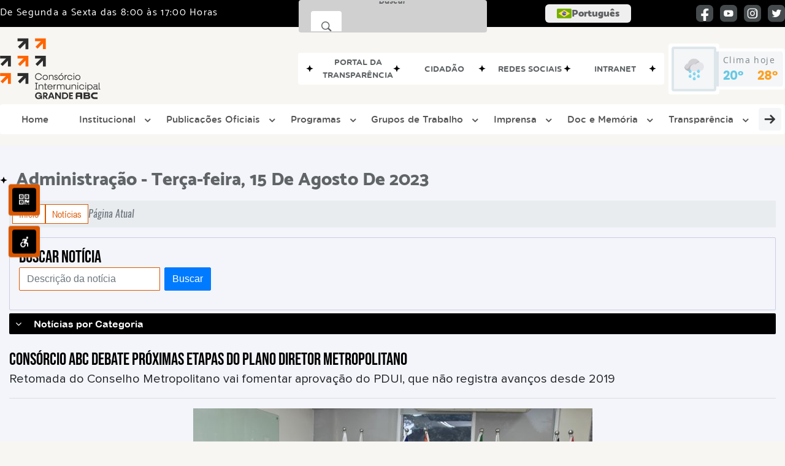

--- FILE ---
content_type: text/html; charset=UTF-8
request_url: https://consorcioabc.sp.gov.br/noticia/5417/consorcio-abc-debate-proximas-etapas-do-plano-diretor-metropolitano/
body_size: 20419
content:
<!DOCTYPE html>
<html lang="pt-BR">

<head>
    <meta charset="UTF-8">
    
            <meta property="og:url" content="https://consorcioabc.sp.gov.br/noticia/5417/consorcio-abc-debate-proximas-etapas-do-plano-diretor-metropolitano/" />
            <meta property="og:image" content="https://www.consorcioabc.sp.gov.br/admin/globalarq/noticia/noticia/651_366/602240d33c3ea601bff3d491e92d516e.jpeg" />
            <meta property="og:title" content="Consórcio ABC debate próximas etapas do Plano Diretor Met..." />
            <meta property="og:description" content="O Plano de Desenvolvimento Urbano Integrado (PDUI), também conhecido como ..." />
            <meta property="og:site_name" content="Consórcio Intermunicipalde Grande ABC" />
            <meta property="og:type" content="website" />
        
        
            <meta name="theme-color" content="#d95700">
    
    <title>Notícia - Consórcio ABC debate próximas etapas do Plano Diretor Metropolitano - Consórcio Intermunicipal - Grande ABC</title>
                            <meta name="description" content="Notícia da Consórcio Intermunicipal - Grande ABC - Consórcio ABC debate próximas etapas do Plano Diretor Metropolitano" />
                            <meta name="keywords" content="noticia, consórcio,grande abc, cidade" />    <meta name="viewport" content="width=device-width, initial-scale=1.0">
    <link rel="stylesheet" type="text/css" href="/site/js/plugins/slider-noticia/css/slideshow.css">    <!-- Le styles -->
    <link href="/admin/icones/familia/style.css" media="screen" rel="stylesheet" type="text/css">
<link href="/site/css/bootstrap-4.3.1/css/bootstrap.min.css" media="screen" rel="stylesheet" type="text/css">
<link href="/site/css/normalize.css" media="screen" rel="stylesheet" type="text/css">
<link href="/site/css/css.css" media="screen" rel="stylesheet" type="text/css">
<link href="/site/css/cssCustom.css?v=1770054715" media="screen" rel="stylesheet" type="text/css">
<link href="/site2/css/css_v2.css" media="screen" rel="stylesheet" type="text/css">
<link href="/site/js/plugins/tradutor/tradutor.css" media="screen" rel="stylesheet" type="text/css">
<link href="/site2/css/font/icomoon_v2/style.css" media="screen" rel="stylesheet" type="text/css">
<link href="/site/css/mini-plugins.css" media="screen" rel="stylesheet" type="text/css">
<link href="/site/css/animate.min.css" media="screen" rel="stylesheet" type="text/css">
<link href="/site/css/ekko-lightbox.css" media="screen" rel="stylesheet" type="text/css">
<link href="/site/js/plugins/calendario/dncalendar-skin.css" media="screen" rel="stylesheet" type="text/css">
<link href="/site/css/font/fontawesome/font-awesome.min.css" media="screen" rel="stylesheet" type="text/css">
<link href="/site2/js/plugins/menu/sm-core-css.css" media="screen" rel="stylesheet" type="text/css">
<link href="/site2/js/plugins/menu/sm-clean.css" media="screen" rel="stylesheet" type="text/css">
<link href="/site/js/plugins/owlcarousel/owl.carousel.min.css" media="screen" rel="stylesheet" type="text/css">
<link href="/site/js/plugins/owlcarousel/owl.theme.default.min.css" media="screen" rel="stylesheet" type="text/css">
<link href="/site/css/font/ArialNarrow/styles.css" media="screen" rel="stylesheet" type="text/css">
<link href="/site/css/font/ArialRoundedMTBold/styles.css" media="screen" rel="stylesheet" type="text/css">
<link href="/site/css/font/BebasNeue-Regular/styles.css" media="screen" rel="stylesheet" type="text/css">
<link href="/site/css/font/MyriadPro-Regular/styles.css" media="screen" rel="stylesheet" type="text/css">
<link href="/site/css/font/MyriadPro-Light/styles.css" media="screen" rel="stylesheet" type="text/css">
<link href="/site/css/font/MyriadPro-Bold/styles.css" media="screen" rel="stylesheet" type="text/css">
<link href="/site/css/font/Oswald-ExtraLight/styles.css" media="screen" rel="stylesheet" type="text/css">
<link href="/site/css/font/Oswald-LightItalic/styles.css" media="screen" rel="stylesheet" type="text/css">
<link href="/site/css/font/Oswald-Heavy/styles.css" media="screen" rel="stylesheet" type="text/css">
<link href="/site/css/font/Oswald-Regular/styles.css" media="screen" rel="stylesheet" type="text/css">
<link href="/site/css/font/Oswald-RegularItalic/styles.css" media="screen" rel="stylesheet" type="text/css">
<link href="/site/css/font/ProximaNova-Regular/styles.css" media="screen" rel="stylesheet" type="text/css">
<link href="/site/css/speech.css" media="screen" rel="stylesheet" type="text/css">
<link href="/site/js/plugins/acessibilidade/jbility.css" media="screen" rel="stylesheet" type="text/css">
<link href="/admin/globalarq/logo/favicon.webp" rel="shortcut icon" type="image/vnd.microsoft.icon">    
          <script>
          var _paq = window._paq = window._paq || [];
          /* tracker methods like "setCustomDimension" should be called before "trackPageView" */
          _paq.push(['trackPageView']);
          _paq.push(['enableLinkTracking']);
          (function() {
              var u="https://analytics.kingpage.com.br/";
              _paq.push(['setTrackerUrl', u+'matomo.php']);
              _paq.push(['setSiteId', '231']);
              var d=document, g=d.createElement('script'), s=d.getElementsByTagName('script')[0];
              g.async=true; g.src=u+'matomo.js'; s.parentNode.insertBefore(g,s);
          })();
      </script>
    </head>

<style>
     :root {
        --tamanho-fonte-cidade: 30px;
                    --cor-primaria: #d95700;
            --cor-secundaria: #000000;
            --cor-icon: #d95700;
            }

    .img-logo {
        width: 100px;
        height: 100px;
        background: url(/admin/globalarq/logo/aac31e6316a097a122c01950a8709c08_reta.png);
        background-size: 100% 100%;
    }

    .img-logo-rodape {
        width: 100px;
        height: 100px;
        background: url(/admin/globalarq/logo/57bc9999923893bfeb268715fbc8e411_reta.png);
        background-size: 100% 100%;
        margin-bottom: 10px;
    }

    .btn-menu-mobile {
        background: url('../../../../admin/globalarq/logo/aac31e6316a097a122c01950a8709c08_reta.png') no-repeat;
        background-size: 50px auto;
    }

    .caixa-dialogo {
        background: linear-gradient(rgba(255, 255, 255, .9), rgba(255, 255, 255, .9)), url('../../admin/globalarq/logo/aac31e6316a097a122c01950a8709c08_reta.png') space;
    }
</style>

<body>
    <!-- INICIO VLIBRAS -->
    <div vw class="enabled">
        <div vw-access-button class="active"></div>
        <div vw-plugin-wrapper>
            <div class="vw-plugin-top-wrapper"></div>
        </div>
    </div>
    <!-- FIM VLIBRAS -->
    <!--barra lateral de acessibilidade-->
    
            <div class="container-btn-lateral_v2 enquete-left_v2">
            <div id="generate" class="qr-code_v2 btn-lateral_v2 btn-qr-code_v2" title="QR Code">
                <i class="fa fa-qrcode qr-code_v2-icon"></i>
            </div> <div class="btn-lateral_v2 botao_push_acessibilidade_v2 fixa-lado-left_v2">
                <i class="icon_v2 icon_v2-acessibilidade-atalho">
                <pre class="conteudo-hidden_v2">.</pre>
                </i>
            </div> </div>
            <!-- INICIO VLIBRAS -->
            <div vw class="enabled" id="vlibras_open">
                <div vw-access-button class="active"></div>
                <div vw-plugin-wrapper>
                    <div class="vw-plugin-top-wrapper"></div>
                </div>
            </div>
          
            <!-- FIM VLIBRAS -->
            <section class="layout_v2 on_v2 on-left_v2">
                <div class="acessibilidade_v2 acessibilidade_left_v2">
                    <div class="titulo-acessibilidade_v2 flex_v2">
                        <button type="button" id="acessibilidade_fechar_v2" class="fecha-acessibilidade_v2">
                        <i class="icon_v2 icon_v2-acessibilidade-fechar" aria-hidden="true">
                            <pre class="conteudo-hidden_v2">.</pre>
                        </i>
                        </button>
                        <div class="titulo_v2 font-titulo-mobile_v2 ponto-titulo_v2 block-mobile_v2 flex_v2">
                        <p>Acessibilidade</p>
                        </div>
                    </div>
                    <div id="increaseFont_v2" class="acessibilidade_div_v2 flex_v2 " title="Aumentar Fonte">
                        <span class="texto-acessibilidade_v2" unselectable="on">Aumentar Fonte</span>
                        <div class="img-acessibilidade_v2 aumenta-texto_v2">
                        <i class="icon_v2 icon_v2-acessibilidade-aumentar-fonte">
                            <pre class="conteudo-hidden_v2">.</pre>
                        </i>
                        </div>
                    </div>
                    <div id="decreaseFont_v2" class="acessibilidade_div_v2 flex_v2">
                        <span class="texto-acessibilidade_v2" unselectable="on">Diminuir Fonte</span>
                        <div class="img-acessibilidade_v2 diminui-texto_v2" title="Diminuir Fonte">
                        <i class="icon_v2 icon_v2-acessibilidade-diminuir-fonte">
                            <pre class="conteudo-hidden_v2">.</pre>
                        </i>
                        </div>
                    </div>
                    <div id="resetaFont_v2" class="acessibilidade_div_v2 flex_v2">
                        <span class="texto-acessibilidade_v2" unselectable="on">Fonte Normal</span>
                        <div class="img-acessibilidade_v2 reseta-texto_v2" title="Fonte Normal">
                        <i class="icon_v2 icon_v2-acessibilidade-texto-normal">
                            <pre class="conteudo-hidden_v2">.</pre>
                        </i>
                        </div>
                    </div>
                    <div id="contrast_v2" class="acessibilidade_div_v2 flex_v2">
                        <span class="texto-acessibilidade_v2" unselectable="on">Alto Contraste</span>
                        <div class="img-acessibilidade_v2 contraste_v2" title="Alto Contraste">
                        <i class="icon_v2 icon_v2-acessibilidade-contraste">
                            <pre class="conteudo-hidden_v2">.</pre>
                        </i>
                        </div>
                    </div>
                    <div class="mostra-balao_v2 mostra-libra_v2" rel="" title="Vlibras">
                        <div class="acessibilidade_div_v2 flex_v2 libraV_v2">
                        <span class="texto-acessibilidade_v2" unselectable="on">Libras</span>
                        <div class="img-acessibilidade_v2 libras_v2">
                            <i class="icon_v2 icon_v2-acessibilidade-libras">
                            <pre class="conteudo-hidden_v2">.</pre>
                            </i>
                        </div>
                        </div>
                        <div class="caixa-balao_v2 libraV_v2">
                            <div class="balao_v2">
                                <img src="/site2/js/plugins/acessibilidade/acessibilidade/vlibras.gif"
                                data-src="/site2/js/plugins/acessibilidade/acessibilidade/vlibras.gif" alt="Vlibras" title="Ícone do Vlibras" />
                                <p>O conteúdo desse portal pode ser acessível em Libras usando o VLibras</p>
                            </div>
                        </div>
                    </div>
                    <div class="mostra-balao_v2 mostra-atalho_v2" rel="" title="Teclas de Atalho">
                        <div class="acessibilidade_div_v2 flex_v2">
                        <span class="texto-acessibilidade_v2" unselectable="on">Atalhos</span>
                        <div class="img-acessibilidade_v2 libras_v2">
                            <i class="icon_v2 icon_v2-acessibilidade-atalho">
                            <pre class="conteudo-hidden_v2">.</pre>
                            </i>
                        </div>
                        </div>
                        <div class="caixa-balao_v2 caixa-atalho_v2">
                        <div class="balao_v2">
                            <p><a id="altZ_v2" title="Abrir Caixa de Pesquisa">Alt + Z - Abrir Caixa de Pesquisa</a></p>
                            <p><a id="altC_v2" title="Foco no Menu">Alt + C - Foco no Menu</a></p>
                            <p><a id="altR_v2" title="Ir para o Rodapé do Site">Alt + R - Ir para o Rodapé do Site</a></p>
                            <p><a id="altB_v2" title="Ativar Alto Contraste">Alt + B - Ativar Alto Contraste</a></p>
                            <p><a id="altW_v2" title="Aumentar Letra">Alt + W - Aumentar Letra</a></p>
                            <p><a id="altS_v2" title="Diminuir Letra">Alt + S - Diminuir Letra</a></p>
                            <p><a id="altQ_v2" title="Letra Normal">Alt + Q - Letra Normal</a></p>
                            <p><a id="altN_v2" title="Ir para o Conteúdo do Site">Alt + N - Ir para o Conteúdo do Site</a></p>
                            <p class="mostra-libra_v2"><a id="altL_v2" title="Abrir Libras">Alt + L - Abrir Libras</a></p>
                        </div>
                        </div>
                    </div>
                    <a class="" rel="" href="/mapa-site/" title="Mapa do Site">
                        <div class="acessibilidade_div_v2 flex_v2">
                        <span class="texto-acessibilidade_v2" unselectable="on">Mapa do Site</span>
                        <div class="img-acessibilidade_v2">
                            <i class="icon_v2 icon_v2-acessibilidade-mapa-do-site">
                            <pre class="conteudo-hidden_v2">.</pre>
                            </i>
                        </div>
                        </div>
                    </a><a target="_blank" href="" rel="nofollow" title="Acesso à informação">
                        <div class="acessibilidade_div_v2 flex_v2 " >
                        <span class="texto-acessibilidade_v2" unselectable="on">Acesso à informação</span>
                        <div class="img-acessibilidade_v2 acesso-informacao_v2">
                            <i class="icon_v2 icon_v2-acessibilidade-acesso-a-informacao">
                            <pre class="conteudo-hidden_v2">.</pre>
                            </i>
                        </div>
                        </div>
                    </a>
                </div>
            </section>
            
        
    <div class="container-all">
        
                <link rel="stylesheet" href="/site2/css/hover-min.css">
                <link rel="stylesheet" href="/site2/js/plugins/acessibilidade/jbility.css">
                <link rel="stylesheet" href="/site2/js/plugins/calendario-evento/datepickk.css">
                <link rel="stylesheet" href="/site2/css/font/icomoon_v2/style.css">
                <link rel="stylesheet" href="/site2/js/plugins/owlcarousel/owl.theme.default.min.css">
                <link rel="stylesheet" href="/site2/js/plugins/owlcarousel/owl.carousel.min.css">
                <link rel="stylesheet" href="/site2/css/font/open-sans/stylesheet.css">
                <link rel="stylesheet" href="/site2/css/font/poppins/stylesheet.css">
                <link rel="stylesheet" href="/site2/css/font/kulim-park/stylesheet.css">
                <link rel="stylesheet" href="/site2/css/font/gotham-rounded/stylesheet.css">                
                <link rel="stylesheet" href="/site2/css/font/catamaran-cufonfonts-webfont/style.css">
                <link rel="stylesheet" href="/site2/css/normalize.css">
                <link rel="stylesheet" href="/site2/css/css-mobile_v2.css">   
                <link rel="stylesheet" href="/site2/css/cssCustom.css">  
            
            <header style="background: #F7F6F2">
                <section class="layout_v2 barra-topo_v2">
                <div class="container-xl col-md-12 col-lg-12 col-xl-12">
                    <div class="row">
                    <div class="topo-atendimento_v2 alinha-left_v2 col marquee-topo_v2">
                        <div class="marquee-topo_text"><p>De Segunda a Sexta das 8:00 às 17:00 Horas</p></div>
                    </div>
                    
                        <style>
                            @media only screen and (max-width:1240px){
                                .linguagem_button_v2 {
                                    width: 40px;
                                }
                                .linguagem_button_v2 span {
                                    display:none;
                                }
                            }
                            @media only screen and (max-width:991px){
                                .container_linguagem_v2 {
                                    display: inline-flex !important;
                                    margin-left: 0px !important;
                                }
                                .linguagem_button_v2 span {
                                    display: inline-flex;
                                }
                            }
                        </style>
                    <div class="btn-busca_v2 busca-desktop_v2 busca-desktop-visivel_v2">
                                    <div class="desktop_v2 nav-busca_v2">
                                        <div class="search-box_v2 search-desktop_v2 hvr-sweep-to-left">
                                            <form class="frmBuscaCompleta_v2" method="get" action="">
                                            <fieldset>
                                                <legend>Buscar conteúdo</legend>
                                                <label for="buscaCompleta_v2">Buscar: </label>
                                                <input class="col busca_v2 busca-desktop_v2 buscaCompletaTexto_v2 font-conteudo-mobile_v2" type="text" id="buscaCompleta_v2" name="buscaCompleta_v2" placeholder="Buscar" title="Buscar">
                                                <input class="enviar_busca_v2 btnBuscaCompleta" type="submit" id="btnBuscaCompleta_v2" name="btnBuscaCompleta_v2" value="&#xe912" title="Botão">
                                            </fieldset>
                                            </form>
                                        </div>
                                    </div>
                                </div>
                    <div id="google_translate_element"></div>
                    <div class="topo-atendimento_v2 top-right_v2  col">
                        <div class="container_linguagem_v2">
                            <button class="linguagem_button_v2">
                                <img src="/site/imagens/linguagem/brasil.png" />
                                <span translate="no">Português</span>
                            </button>
                            <div class="linguagem_content_v2 animate__fadeIn">
                                <div class="linguagem_titulo_v2"><p>Idioma</p></div>
                                <div class="linguagem_card_v2" id="pt">
                                    <img src="/site/imagens/linguagem/brasil.png" />
                                    <p translate="no" style="display: none">Português</p>
                                    <span class="linguagem_selecionada_v2">Português</span>
                                </div>
                                <div class="linguagem_card_v2" id="en">
                                    <img src="/site/imagens/linguagem/estados-unidos.png" />
                                    <p>English</p>
                                </div>
                                <div class="linguagem_card_v2" id="es">
                                    <img src="/site/imagens/linguagem/espanha.png" />
                                    <p>Español</p>
                                </div>
                                <div class="linguagem_card_v2" id="fr">
                                    <img src="/site/imagens/linguagem/franca.png" />
                                    <p>Français</p>
                                </div>
                                <div class="linguagem_card_v2" id="de">
                                    <img src="/site/imagens/linguagem/alemanha.png" />
                                    <p>Deutsch</p>
                                </div>
                                <div class="linguagem_card_v2" id="it">
                                    <img src="/site/imagens/linguagem/italia.png" />
                                    <p>Italiano</p>
                                </div>
                            </div>
                        </div>
                        <div class="text-end_v2 alinha-right_v2" style="display: flex;height: 28px;flex: 1 1 0%;">
                                <a href="https://www.facebook.com/consorcioabc/" rel="nofollow" target="_blank" title="Acessar Facebook" class="icon-rede-social_v2">
                                    <i class="icon_v2-social-facebook">
                                    <pre class="conteudo-hidden_v2">.</pre>
                                    </i>
                                </a>
                                <a href="https://www.youtube.com/consorcioabc" rel="nofollow" target="_blank" title="Acessar YouTube" class="icon-rede-social_v2">
                                    <i class="icon_v2-social-youtube">
                                    <pre class="conteudo-hidden_v2">.</pre>
                                    </i>
                                </a>
                                <a href="https://www.instagram.com/consorcioabc/" rel="nofollow" target="_blank" title="Acessar Instagram" class="icon-rede-social_v2">
                                    <i class="icon_v2-social-instagram">
                                    <pre class="conteudo-hidden_v2">.</pre>
                                    </i>
                                </a>
                                <a href="https://x.com/consorcioabc" rel="nofollow" target="_blank" title="Acessar Twitter" class="icon-rede-social_v2">
                                    <i class="icon_v2-social-twitter">
                                    <pre class="conteudo-hidden_v2">.</pre>
                                    </i>
                                </a>
                                <a href="#" rel="nofollow" target="_blank" title="Acessar Messenger" class="icon-rede-social_v2 display-none_v2">
                                    <i class="icon_v2-social-linkedin">
                                    <pre class="conteudo-hidden_v2">.</pre>
                                    </i>
                                </a>
                                <a href="#" rel="nofollow" target="_blank" title="Acessar Messenger" class="icon-rede-social_v2 display-none_v2">
                                    <i class="icon_v2-social-pinterest">
                                    <pre class="conteudo-hidden_v2">.</pre>
                                    </i>
                                </a>
                                <a href="#" rel="nofollow" target="_blank" title="Acessar Messenger" class="icon-rede-social_v2 display-none_v2">
                                    <i class="icon_v2-social-snapchat">
                                    <pre class="conteudo-hidden_v2">.</pre>
                                    </i>
                                </a>
                                <a href="#" rel="nofollow" target="_blank" title="Acessar Messenger" class="icon-rede-social_v2 display-none_v2">
                                    <i class="icon_v2-social-tiktok">
                                    <pre class="conteudo-hidden_v2">.</pre>
                                    </i>
                                </a>
                                
                        </div>
                    </div>
                    </div>
                </div>
                </section>

                <nav>
                <section class="layout_v2 container-menu_v2 container-xl">
                    <div class="clima_v2 flex_v2"><div class="info-topo_v2 flex_v2">
                        <div class="orgao_v2 flex_v2 alinha-left_v2">
                        <a href="https://www.consorcioabc.sp.gov.br/">
                            <img src="/admin/globalarq/logo/aac31e6316a097a122c01950a8709c08_reta.png" alt="Consórcio Intermunicipal de Grande ABC" class="alinha-left_v2">
                        </a>                        
                        </div>
                        </div>
                            
            <div class="layout_v2 container-link-topo_v2 col">
                <div class="row link-rapido_v2">
                <div class="separa-link-rapido_v2"><pre class="conteudo-hidden_v2">.</pre></div>
                        <div class="col container-link-rapido_v2 text-center effect-hover_v2" data-has-sub="false">
                            <a href="https://www.consorcioabc.sp.gov.br/portal-da-transparencia" rel="" target="_self" title="Portal da Transparência" class="link-primario-toggle">
                                <div class="link-primario_v2 muda-cor_v2">
                                    <p class="ellipse-line-2_v2">Portal da Transparência</p>
                                    <div class="separa-link-rapido_v2"><pre class="conteudo-hidden_v2">.</pre></div>
                                </div>
                            </a>
                                                    </div>
                    
                        <div class="col container-link-rapido_v2 text-center tira-span-circulo" data-has-sub="true">
                            <a href="http:///" rel="nofollow" target="_blank" title="Cidadão" class="link-primario-toggle">
                                <div class="link-primario_v2 muda-cor_v2">
                                    <p class="ellipse-line-2_v2">Cidadão <span class="arrow-down">▼</span></p>
                                    <div class="separa-link-rapido_v2"><pre class="conteudo-hidden_v2">.</pre></div>
                                </div>
                            </a><div class="divide-sub-menu_v2"><pre class="conteudo-hidden_v2">.</pre></div><ul class="link-esconde_v2  scrollbar2_v2">
                                            <a href="https://www.consorcioabc.sp.gov.br/pagina/99/programa-casa-abrigo/" rel="" target="_self">
                                                <li>Programa Casa Abrigo</li>
                                            </a>
                                        
                                            <a href="https://escoladegoverno.consorciograndeabc.page/" rel="nofollow" target="_blank">
                                                <li>Escola de governo e desenvolvimento regional</li>
                                            </a>
                                        
                                            <a href="https://www.consorcioabc.sp.gov.br/pagina/98/centro-de-formacao-regional-em-seguranca-urbana/" rel="" target="_self">
                                                <li>Centro de Formação Regional em Segurança Urbana</li>
                                            </a>
                                        
                                            <a href="https://www.consorcioabc.sp.gov.br/pagina/108/ouvidoria-racial-regional" rel="" target="_self">
                                                <li>Ouvidoria Racial Regional</li>
                                            </a>
                                        
                                            <a href="https://www.consorcioabc.sp.gov.br/pagina/107/ouvidoria-regional-contra-a-lgbtfobia" rel="" target="_self">
                                                <li>Ouvidoria Regional contra a LGBTfobia</li>
                                            </a>
                                        </ul>
                                                    </div>
                    
                        <div class="col container-link-rapido_v2 text-center tira-span-circulo" data-has-sub="true">
                            <a href="http:///" rel="nofollow" target="_blank" title="Redes Sociais" class="link-primario-toggle">
                                <div class="link-primario_v2 muda-cor_v2">
                                    <p class="ellipse-line-2_v2">Redes Sociais <span class="arrow-down">▼</span></p>
                                    <div class="separa-link-rapido_v2"><pre class="conteudo-hidden_v2">.</pre></div>
                                </div>
                            </a><div class="divide-sub-menu_v2"><pre class="conteudo-hidden_v2">.</pre></div><ul class="link-esconde_v2  scrollbar2_v2">
                                            <a href="https://www.facebook.com/consorcioabc/" rel="nofollow" target="_blank">
                                                <li>Facebook</li>
                                            </a>
                                        
                                            <a href="https://www.instagram.com/consorcioabc/" rel="nofollow" target="_blank">
                                                <li>Instagram</li>
                                            </a>
                                        
                                            <a href="https://www.linkedin.com/company/consorcioabc/?original_referer=https%3A%2F%2Fconsorcioabc.sp.gov.br%2F" rel="nofollow" target="_blank">
                                                <li>Linkedin</li>
                                            </a>
                                        
                                            <a href="https://twitter.com/consorcioabc" rel="nofollow" target="_blank">
                                                <li>Twitter</li>
                                            </a>
                                        
                                            <a href="https://www.youtube.com/consorcioabc" rel="nofollow" target="_blank">
                                                <li>YouTube</li>
                                            </a>
                                        </ul>
                                                    </div>
                    
                        <div class="col container-link-rapido_v2 text-center effect-hover_v2" data-has-sub="false">
                            <a href="https://www.intranet.consorcioabc.sp.gov.br/" rel="nofollow" target="_blank" title="INTRANET" class="link-primario-toggle">
                                <div class="link-primario_v2 muda-cor_v2">
                                    <p class="ellipse-line-2_v2">INTRANET</p>
                                    <div class="separa-link-rapido_v2"><pre class="conteudo-hidden_v2">.</pre></div>
                                </div>
                            </a>
                                                    </div>
                    
                </div>
            </div>
        
                            <div class="infoma-clima_v2 flex_v2 alinha-right_v2">
                    <div class="background-clima_v2">
                        <div class="layout_v2 icon-clima_v2 alinha-left_v2">
                            <div class="tempo_v2" style="background:url(/site/imagens/prev-tempo/clima.png) -2px 2px no-repeat;background-size: 440px;">
                            </div>
                        </div>
                    </div>
                    <div class="background-clima-2_v2">
                        <div class="layout_v2 texto-clima_v2 alinha-left_v2 text-end_v2">
                            <p>Clima hoje</p>
                            <span class="min_v2 alinha-left_v2">20°</span>
                            <span class="max_v2 alinha-right_v2">28°</span>
                        </div>
                    </div>
                </div>
        
                    </div><div class="container-xl col text-xl-center">
                        <div class="link_v2">
                        <div class="menu col-12 alinha-centro_v2" style="padding: 0 !important">
                            <nav id="main-nav_v2" class="greedy_v2"><div class="btn-menu-mobile_v2">
                                        <a href="https://www.consorcioabc.sp.gov.br/" rel="" title="Consórcio Intermunicipal de Grande ABC">
                                            <img src="/admin/globalarq/logo/aac31e6316a097a122c01950a8709c08_reta.png" alt="Consórcio Intermunicipal de Grande ABC" class="alinha-left_v2 logo-tamanho_v2">
                                        </a><div id="toggle">
                                <div class="one_v2"><pre class="conteudo-hidden_v2">.</pre></div>
                                <div class="two_v2"><pre class="conteudo-hidden_v2">.</pre></div>
                                <div class="three_v2"><pre class="conteudo-hidden_v2">.</pre></div>
                                </div>
                            </div>
                            <ul id="main-menu" class="sm sm-clean left links">
                                <li class="box-shadow"><a href=https://www.consorcioabc.sp.gov.br/ target=_self rel="">Home</a></li><li class="grupo-menu box-shadow"><a href=/ target=_self rel="">Institucional</a><ul><li class="box-shadow sub-link"><a href=https://www.consorcioabc.sp.gov.br/pagina/81/o-consorcio target=_self rel="">O Consórcio</a></li><li class="box-shadow sub-link"><a href=https://www.consorcioabc.sp.gov.br/pagina/82/municipios-consorciados target=_self rel="">Municípios Consorciados</a></li><li class="box-shadow sub-link"><a href=https://www.consorcioabc.sp.gov.br/consorcio target=_self rel="">Histórico</a></li><li class="box-shadow sub-link"><a href=https://www.consorcioabc.sp.gov.br/pagina/83/marcos-historicos target=_self rel="">Marcos Históricos</a></li><li class="box-shadow sub-link"><a href=https://www.consorcioabc.sp.gov.br/pagina/84/estrutura-e-equipe/sub-pagina/13/ target=_self rel="">Assembleia Geral</a></li><li class="box-shadow sub-link"><a href=https://www.consorcioabc.sp.gov.br/pagina/84/estrutura-e-equipe target=_self rel="">Estrutura e Equipe</a></li><li class="box-shadow sub-link"><a href=https://www.consorcioabc.sp.gov.br/pagina/113/galeria-de-presidentes/sub-pagina/86/ target=_self rel="">Galeria de presidentes</a></li><li class="box-shadow sub-link"><a href=https://www.consorcioabc.sp.gov.br/pagina/103/enderecos-uteis target=_self rel="">Endereços Úteis</a></li><li class="box-shadow sub-link"><a href=https://www.consorcioabc.sp.gov.br/pagina/85/como-chegar target=_self rel="">Como Chegar</a></li><li class="grupo-menu box-shadow"><a href=/ target=_self rel="">Contato</a><ul><li class="box-shadow sub-link"><a href=https://www.consorcioabc.sp.gov.br/fale-conosco target=_self rel="">Fale Conosco</a></li></ul></li></ul></li><li class="grupo-menu box-shadow"><a href=/ target=_self rel="">Publicações Oficiais</a><ul><li class="box-shadow sub-link"><a href=https://www.consorcioabc.sp.gov.br/diario-oficial-eletronico target=_self rel="">Diário Oficial Eletrônico</a></li><li class="box-shadow sub-link"><a href=https://www.consorcioabc.sp.gov.br/legislacao target=_self rel="">Legislação</a></li><li class="box-shadow sub-link"><a href=https://www.consorcioabc.sp.gov.br/concurso target=_self rel="">Concurso</a></li></ul></li><li class="grupo-menu box-shadow"><a href=/ target=_self rel="">Programas</a><ul><li class="box-shadow sub-link"><a href=https://www.consorcioabc.sp.gov.br/pagina/100/programas/sub-pagina/62/ target=_self rel="">Mobilidade Urbana</a></li><li class="box-shadow sub-link"><a href=https://www.consorcioabc.sp.gov.br/pagina/100/programas/sub-pagina/63/ target=_self rel="">Drenagem Urbana</a></li><li class="box-shadow sub-link"><a href=https://www.consorcioabc.sp.gov.br/pagina/100/programas/sub-pagina/64/ target=_self rel="">Resíduos Sólidos</a></li><li class="box-shadow sub-link"><a href=https://www.consorcioabc.sp.gov.br/pagina/100/programas/sub-pagina/65/ target=_self rel="">Riscos Urbanos e Ambientais</a></li><li class="box-shadow sub-link"><a href=https://www.consorcioabc.sp.gov.br/pagina/100/programas/sub-pagina/66/ target=_self rel="">Habitação</a></li><li class="box-shadow sub-link"><a href=https://www.consorcioabc.sp.gov.br/pagina/100/programas/sub-pagina/67/ target=_self rel="">Segurança Urbana</a></li><li class="box-shadow sub-link"><a href=https://consorcioabc.sp.gov.br/desenvolvimento-economico-e-turismo target=_self rel="">Desenv. Econômico e Turismo</a></li><li class="box-shadow sub-link"><a href=https://www.consorcioabc.sp.gov.br/pagina/100/programas/sub-pagina/69/ target=_self rel="">Saúde</a></li><li class="box-shadow sub-link"><a href=https://www.consorcioabc.sp.gov.br/pagina/100/programas/sub-pagina/70/ target=_self rel="">Educação, Cultura, Esporte, Lazer</a></li><li class="box-shadow sub-link"><a href=https://www.consorcioabc.sp.gov.br/pagina/100/programas/sub-pagina/71/ target=_self rel="">Políticas Sociais e Afirmativas</a></li><li class="box-shadow sub-link"><a href=https://www.consorcioabc.sp.gov.br/pagina/100/programas/sub-pagina/72/ target=_self rel="">Gestão de Desenvolvimento Institucional</a></li></ul></li><li class="grupo-menu box-shadow"><a href=/ target=_self rel="">Grupos de Trabalho</a><ul><li class="box-shadow sub-link"><a href=https://www.consorcioabc.sp.gov.br/pagina/86/nucleo-infraestrutura-regional target=_self rel="">Núcleo Infraestrutura Regional</a></li><li class="box-shadow sub-link"><a href=https://www.consorcioabc.sp.gov.br/pagina/87/nucleo-desenvolvimento-urbano-e-gestao-ambiental target=_self rel="">Núcleo Desenvolvimento Urbano e Gestão Ambiental</a></li><li class="box-shadow sub-link"><a href=https://www.consorcioabc.sp.gov.br/pagina/88/nucleo-desenvolvimento-economico-regional target=_self rel="">Núcleo Desenvolvimento Econômico Regional</a></li><li class="box-shadow sub-link"><a href=https://www.consorcioabc.sp.gov.br/pagina/89/nucleo-inclusao-social-e-direitos-humanos target=_self rel="">Núcleo Inclusão Social e Direitos Humanos</a></li></ul></li><li class="grupo-menu box-shadow"><a href=/ target=_self rel="">Imprensa</a><ul><li class="box-shadow sub-link"><a href=https://www.consorcioabc.sp.gov.br/noticia/categoria target=_self rel="">Notícias</a></li><li class="box-shadow sub-link"><a href=https://www.consorcioabc.sp.gov.br/album-de-fotos target=_self rel="">Álbuns</a></li><li class="box-shadow sub-link"><a href=https://www.consorcioabc.sp.gov.br/web-radio target=_self rel="">Web Rádio</a></li></ul></li><li class="grupo-menu box-shadow"><a href=/ target=_self rel=""> Doc e Memória</a><ul><li class="box-shadow sub-link"><a href=https://www.consorcioabc.sp.gov.br/pagina/90/cedoc target=_self rel="">Centro de Documentação (Cedoc)</a></li><li class="box-shadow sub-link"><a href=https://www.consorcioabc.sp.gov.br/pagina/91/acervo target=_self rel="">Acervo</a></li></ul></li><li class="grupo-menu box-shadow"><a href=/ target=_self rel="">Transparência</a><ul><li class="box-shadow sub-link"><a href=https://www.consorcioabc.sp.gov.br/conta-publica/categoria/29/relatorios-de-atividades/ target=_self rel="">Relatórios de Atividades</a></li><li class="box-shadow sub-link"><a href=https://www.consorcioabc.sp.gov.br/conta-publica/categoria/28/recursos-humanos/ target=_self rel="">Recursos Humanos</a></li><li class="box-shadow sub-link"><a href=https://www.consorcioabc.sp.gov.br/conta-publica/categoria/30/ppa-regional/ target=_self rel="">PPA Regional</a></li><li class="box-shadow sub-link"><a href=https://www.consorcioabc.sp.gov.br/pagina/92/parcerias-terceiro-setor target=_self rel="">Parcerias Terceiro Setor</a></li><li class="box-shadow sub-link"><a href=https://www.consorcioabc.sp.gov.br/conta-publica/categoria/31/orcamento/ target=_self rel="">Orçamento</a></li><li class="box-shadow sub-link"><a href=https://www.consorcioabc.sp.gov.br/conta-publica/categoria/2/relatorio-resumido-da-execucao-orcamentaria/ target=_self rel="">Execução Orçamentária</a></li><li class="box-shadow sub-link"><a href=https://www.consorcioabc.sp.gov.br/conta-publica/categoria/32/demonstracoes-contabeis/ target=_self rel="">Demonstrações Contábeis</a></li><li class="box-shadow sub-link"><a href=https://www.consorcioabc.sp.gov.br/pagina/93/convenios-e-cooperacoes target=_self rel="">Convênios e Cooperações</a></li><li class="grupo-menu box-shadow"><a href=/ target=_self rel="">Contratos</a><ul><li class="box-shadow sub-link"><a href=https://www.consorcioabc.sp.gov.br/contrato target=_self rel="">Contratos</a></li><li class="box-shadow sub-link"><a href=https://www.consorcioabc.sp.gov.br/pagina/96/contratos-anteriores-a-2022 target=_self rel="">Contratos anteriores a 2022</a></li></ul></li><li class="box-shadow sub-link"><a href=https://www.consorcioabc.sp.gov.br/pagina/94/contratacoes-covid-19 target=_self rel="">Contratações Covid-19</a></li><li class="box-shadow sub-link"><a href=https://www.consorcioabc.sp.gov.br/pagina/95/atas-assembleias target=_self rel="">Atas Assembleias</a></li><li class="grupo-menu box-shadow"><a href=https://www.consorcioabc.sp.gov.br/pagina/101/acesso-a-informacao target=_self rel="">Acesso à Informação</a><ul><li class="box-shadow sub-link"><a href=https://www.consorcioabc.sp.gov.br/pagina/114/plano-anual-de-contratacoes target=_self rel="">Plano Anual de Contratações</a></li></ul></li><li class="box-shadow sub-link"><a href=https://gpmodcigabc.presconinformatica.com.br/GPMODABC/f?p=109:1:12811468335664::::id_entidade:1 target=_blank rel="nofollow">Portal da Transparência</a></li><li class="box-shadow sub-link"><a href=https://www.consorcioabc.sp.gov.br/licitacao target=_self rel="">Licitações</a></li></ul></li><li class="box-shadow"><a href=https://www.consorcioabc.sp.gov.br/pagina/117/credenciamento-de-vale-refeicao-alimentacaonatalino target=_self rel="">Credenciamento de Vale-Refeição, Alimentação/Natalino</a></li>
                            </ul>
                            <button>
                                <div id="toggle-btn_v2">
                                    <i class="icon_v2 icon_v2-seta-leia-mais"><pre class="conteudo-hidden_v2">.</pre></i>
                                </div>
                            </button>
                            <ul class="hidden-links hidden row"></ul>
                            </nav>
                        </div>
                        </div>
                    </div>
                    <div class="linguagem_busca_mobile">
                    <div class="container_linguagem_v2" style="display: none;">
                        <button class="linguagem_button_v2">
                            <img src="/site/imagens/linguagem/brasil.png" />
                        </button>
                        <div class="linguagem_content_v2 animate__fadeIn">
                            <div class="linguagem_titulo_v2"><p>Idioma</p></div>
                            <div class="linguagem_card_v2" id="pt">
                                <img src="/site/imagens/linguagem/brasil.png" />
                                <span class="linguagem_selecionada_v2">Português</span>
                            </div>
                            <div class="linguagem_card_v2" id="en">
                                <img src="/site/imagens/linguagem/estados-unidos.png" />
                                    <span class="linguagem_selecionada_v2">English</span>
                            </div>
                            <div class="linguagem_card_v2" id="es">
                                <img src="/site/imagens/linguagem/espanha.png" />
                                    <span class="linguagem_selecionada_v2">Español</span>
                            </div>
                            <div class="linguagem_card_v2" id="fr">
                                <img src="/site/imagens/linguagem/franca.png" />
                                    <span class="linguagem_selecionada_v2">Français</span>
                            </div>
                            <div class="linguagem_card_v2" id="de">
                                <img src="/site/imagens/linguagem/alemanha.png" />
                                    <span class="linguagem_selecionada_v2">Deutsch</span>
                            </div>
                            <div class="linguagem_card_v2" id="it">
                                <img src="/site/imagens/linguagem/italia.png" />
                                    <span class="linguagem_selecionada_v2">Italiano</span>
                            </div>
                        </div>
                    </div>
                    <div class="search-box_v2 busca-mobile_v2 hvr-sweep-to-left">
                        <form class="frmBuscaCompleta_v2" method="get" action="#">
                        <fieldset>
                            <legend>Buscar conteúdo</legend>
                            <label for="buscaCompletaMobile_v2">Buscar: </label>
                            <input class="col busca_v2 buscaCompletaTexto_v2 font-conteudo-mobile_v2" type="text" id="buscaCompletaMobile_v2" name="buscaCompletaMobile_v2" placeholder="Buscar" title="Buscar">
                            <input class="enviar_busca_v2 btnBuscaCompleta_v2" type="submit" id="btnBuscaCompleta_v2Mobile" name="btnBuscaCompleta_v2" value="&#xe912" title="Botão">
                        </fieldset>
                        </form>
                    </div>
                    </div>
                    <div class="link-rapido-mobile">
            <div class="layout_v2 container-link-topo_v2 col">
                <div class="row link-rapido_v2">
                <div class="separa-link-rapido_v2"><pre class="conteudo-hidden_v2">.</pre></div>
                        <div class="col container-link-rapido_v2 text-center effect-hover_v2" data-has-sub="false">
                            <a href="https://www.consorcioabc.sp.gov.br/portal-da-transparencia" rel="" target="_self" title="Portal da Transparência" class="link-primario-toggle">
                                <div class="link-primario_v2 muda-cor_v2">
                                    <p class="ellipse-line-2_v2">Portal da Transparência</p>
                                    <div class="separa-link-rapido_v2"><pre class="conteudo-hidden_v2">.</pre></div>
                                </div>
                            </a>
                                                    </div>
                    
                        <div class="col container-link-rapido_v2 text-center tira-span-circulo" data-has-sub="true">
                            <a href="http:///" rel="nofollow" target="_blank" title="Cidadão" class="link-primario-toggle">
                                <div class="link-primario_v2 muda-cor_v2">
                                    <p class="ellipse-line-2_v2">Cidadão <span class="arrow-down">▼</span></p>
                                    <div class="separa-link-rapido_v2"><pre class="conteudo-hidden_v2">.</pre></div>
                                </div>
                            </a><div class="divide-sub-menu_v2"><pre class="conteudo-hidden_v2">.</pre></div><ul class="link-esconde_v2  scrollbar2_v2">
                                            <a href="https://www.consorcioabc.sp.gov.br/pagina/99/programa-casa-abrigo/" rel="" target="_self">
                                                <li>Programa Casa Abrigo</li>
                                            </a>
                                        
                                            <a href="https://escoladegoverno.consorciograndeabc.page/" rel="nofollow" target="_blank">
                                                <li>Escola de governo e desenvolvimento regional</li>
                                            </a>
                                        
                                            <a href="https://www.consorcioabc.sp.gov.br/pagina/98/centro-de-formacao-regional-em-seguranca-urbana/" rel="" target="_self">
                                                <li>Centro de Formação Regional em Segurança Urbana</li>
                                            </a>
                                        
                                            <a href="https://www.consorcioabc.sp.gov.br/pagina/108/ouvidoria-racial-regional" rel="" target="_self">
                                                <li>Ouvidoria Racial Regional</li>
                                            </a>
                                        
                                            <a href="https://www.consorcioabc.sp.gov.br/pagina/107/ouvidoria-regional-contra-a-lgbtfobia" rel="" target="_self">
                                                <li>Ouvidoria Regional contra a LGBTfobia</li>
                                            </a>
                                        </ul>
                                                    </div>
                    
                        <div class="col container-link-rapido_v2 text-center tira-span-circulo" data-has-sub="true">
                            <a href="http:///" rel="nofollow" target="_blank" title="Redes Sociais" class="link-primario-toggle">
                                <div class="link-primario_v2 muda-cor_v2">
                                    <p class="ellipse-line-2_v2">Redes Sociais <span class="arrow-down">▼</span></p>
                                    <div class="separa-link-rapido_v2"><pre class="conteudo-hidden_v2">.</pre></div>
                                </div>
                            </a><div class="divide-sub-menu_v2"><pre class="conteudo-hidden_v2">.</pre></div><ul class="link-esconde_v2  scrollbar2_v2">
                                            <a href="https://www.facebook.com/consorcioabc/" rel="nofollow" target="_blank">
                                                <li>Facebook</li>
                                            </a>
                                        
                                            <a href="https://www.instagram.com/consorcioabc/" rel="nofollow" target="_blank">
                                                <li>Instagram</li>
                                            </a>
                                        
                                            <a href="https://www.linkedin.com/company/consorcioabc/?original_referer=https%3A%2F%2Fconsorcioabc.sp.gov.br%2F" rel="nofollow" target="_blank">
                                                <li>Linkedin</li>
                                            </a>
                                        
                                            <a href="https://twitter.com/consorcioabc" rel="nofollow" target="_blank">
                                                <li>Twitter</li>
                                            </a>
                                        
                                            <a href="https://www.youtube.com/consorcioabc" rel="nofollow" target="_blank">
                                                <li>YouTube</li>
                                            </a>
                                        </ul>
                                                    </div>
                    
                        <div class="col container-link-rapido_v2 text-center effect-hover_v2" data-has-sub="false">
                            <a href="https://www.intranet.consorcioabc.sp.gov.br/" rel="nofollow" target="_blank" title="INTRANET" class="link-primario-toggle">
                                <div class="link-primario_v2 muda-cor_v2">
                                    <p class="ellipse-line-2_v2">INTRANET</p>
                                    <div class="separa-link-rapido_v2"><pre class="conteudo-hidden_v2">.</pre></div>
                                </div>
                            </a>
                                                    </div>
                    
                </div>
            </div>
        </div>
                </section>
                </nav>
            </header>
        
        <div class="container-conteudo background-cinza padding-padrao">
    <div class="container-titulo">
        <h2><span>Administração - Terça-feira, 15 de Agosto de 2023</span></h2>
    </div>

    <div class="container-noticia center col-md-12 col-lg-12 col-xl-10">
        <nav aria-label="breadcrumb">
            <ol class="breadcrumb">
                <li class="breadcrumb-item"><a href="/">Início</a></li>
                <li class="breadcrumb-item"><a href="/noticia/categoria/">Notícias</a></li>
                <li class="breadcrumb-item active" aria-current="page">Página Atual</li>
            </ol>
        </nav>
        <div class="container-filtro padding-15 col-md-12 col-lg-12 col-xl-12 alinha-center">
            <h3 class="left">Buscar Notícia</h3>
            <form method="get" name="BuscaNoticia" action="&#x2F;noticia&#x2F;busca-completa-lista&#x2F;page&#x2F;1&#x2F;busca" id="BuscaNoticia"><input type="hidden" name="csrf" value="222903d97af09427628d3a93f8d705a6-3cbb4e7392157c73541de6ee7b4dd383">            <div class="input-group mb-3">
                <input type="text" name="descricao" id="descricao" placeholder="Descri&#xE7;&#xE3;o&#x20;da&#x20;not&#xED;cia" class="form-control" style="max-width&#x3A;230px&#x3B;" value="">                <div class="input-group-append">
                    <input type="submit" name="btn_busca_noticia" class="btn&#x20;btn-primary" id="btn_busca_noticia" style="margin-left&#x3A;8px&#x3B;border-radius&#x3A;2px&#x3B;" value="Buscar">                </div>
            </div>
            </form>        </div>

        <div class="mostra-conteudo">
            <p>Notícias por Categoria</p>
        </div>
        <div class="esconde-conteudo mostra-categoria-noticia">
            <ul>
                <li><a href='/noticia/categoria/25/administracao/' title='Administração'>Administração</a></li><li><a href='/noticia/categoria/33/assistencia-social-e-direitos-humanos/' title='Assistência Social e Direitos Humanos'>Assistência Social e D...</a></li><li><a href='/noticia/categoria/8/assuntos-juridicos/' title='Assuntos Jurídicos'>Assuntos Jurídicos</a></li><li><a href='/noticia/categoria/29/coronavirus/' title='Coronavírus'>Coronavírus</a></li><li><a href='/noticia/categoria/5/cultura/' title='Cultura'>Cultura</a></li><li><a href='/noticia/categoria/28/destaques-do-consorcio/' title='Destaques do Consórcio'>Destaques do Consórcio</a></li><li><a href='/noticia/categoria/39/drenagem/' title='Drenagem'>Drenagem</a></li><li><a href='/noticia/categoria/7/educacao/' title='Educação'>Educação</a></li><li><a href='/noticia/categoria/24/esportes-e-recreacao/' title='Esportes e Recreação'>Esportes e Recreação</a></li><li><a href='/noticia/categoria/37/gestao-de-riscos/' title='Gestão de Riscos'>Gestão de Riscos</a></li><li><a href='/noticia/categoria/32/meio-ambiente/' title='Meio Ambiente'>Meio Ambiente</a></li><li><a href='/noticia/categoria/35/mobilidade-urbana/' title='Mobilidade Urbana'>Mobilidade Urbana</a></li><li><a href='/noticia/categoria/34/nota/' title='Nota'>Nota</a></li><li><a href='/noticia/categoria/6/obras/' title='Obras'>Obras</a></li><li><a href='/noticia/categoria/31/pesquisa-de-emprego-e-desemprego/' title='Pesquisa de Emprego e Desemprego'>Pesquisa de Emprego e ...</a></li><li><a href='/noticia/categoria/17/planejamento-e-financas/' title='Planejamento e Finanças'>Planejamento e Finanças</a></li><li><a href='/noticia/categoria/27/procon-consorcio-abc/' title='Procon Consórcio ABC'>Procon Consórcio ABC</a></li><li><a href='/noticia/categoria/14/saude/' title='Saúde'>Saúde</a></li><li><a href='/noticia/categoria/36/seguranca-publica/' title='Segurança Pública'>Segurança Pública</a></li><li><a href='/noticia/categoria/38/turismo/' title='Turismo'>Turismo</a></li>            </ul>
        </div>

        <div class="col-md-12 col-lg-12 col-xl-12 alinha-justify padding-padrao">
            <h3>Consórcio ABC debate próximas etapas do Plano Diretor Metropolitano</h3>
            <p class="subtitulo">Retomada do Conselho Metropolitano vai fomentar aprovação do PDUI, que não registra avanços desde 2019</p>
            <hr>
            <div class="slider-noticia"  style="margin-bottom: 20px" >
                                    <div class="noticia-album-recebe">
                        <img class="img-fluid" src="/admin/globalarq/noticia/noticia/651_366/602240d33c3ea601bff3d491e92d516e.jpeg" alt="Consórcio ABC debate próximas etapas do Plano Diretor Metropolitano" />
                    </div>
                                <img style="display: none;" class="img-fluid" src="/admin/globalarq/noticia/noticia/651_366/602240d33c3ea601bff3d491e92d516e.jpeg" alt="Consórcio ABC debate próximas etapas do Plano Diretor Metropolitano" />
            </div>
            <div class="separa-conteudo"></div>
            
        
        <div class="speech">
            <div class="container-btn">
                <button id="start" class="btn"><img src="/site/imagens/player/play.png" alt=""/></button>
                <button id="pause" style="display: none;" class="btn"><img src="/site/imagens/player/pause.png" alt=""/></button>
                <button id="resume" style="display: none;" style="display: none;" class="btn"><img src="/site/imagens/player/play.png" alt=""/></button>
                <button id="cancel" style="display: none;" class="btn"><img src="/site/imagens/player/stop.png" alt=""/></button>
                <div class="velocidadeClas">
                    <label for="velocidade">
                        <span><img src="/site/imagens/player/velocidade.png" alt=""/></span>
                        <span aria-hidden="true">Velocidade:</span>
                    </label>
                    <select name="velocidade" id="velocidade" aria-hidden="true">
                        <option value="0.25">0.25</option>
                        <option value="0.5">0.5</option>
                        <option value="0.75">0.75</option>
                        <option value="1" selected="">Normal</option>
                        <option value="1.25">1.25</option>
                        <option value="1.5">1.5</option>
                        <option value="1.75">1.75</option>
                        <option value="2">2</option>
                        <option value="3">3</option>
                    </select>
                </div>
                <button id="info" class="btn" data-toggle="modal" data-target="#informa"><img src="/site/imagens/player/info.png" alt=""/></button>
            </div>
        </div>
                    <div class="separa-conteudo"></div>
            <div class="noticia-interna-conteudo alinha-justify speak-area">
                <p><p>O Plano de Desenvolvimento Urbano Integrado (PDUI), também conhecido como Plano Diretor Metropolitano, foi pauta da Assembleia Geral do Consórcio Intermunicipal Grande ABC, realizada nesta terça-feira (15/8). A elaboração do instrumento teve início em 2015 e é um marco da retomada do planejamento regional no Brasil, conforme definido pelo Estatuto da Metrópole (Lei Federal 13.089/15).</p><p>A aprovação do PDUI é pleito dos 39 municípios que compõem a Grande São Paulo, reforçado na segunda-feira (14/8) durante encontro que marcou a reativação do Conselho de Desenvolvimento Metropolitano, após quase quatro anos sem reuniões. O evento no Palácio dos Bandeirantes representou a retomada das discussões para a versão final do projeto que será encaminhado para análise e votação dos deputados estaduais na Assembleia Legislativa do Estado de São Paulo (Alesp).</p><p>O processo de aprovação do Plano Diretor Metropolitano contou com audiências públicas municipais de mobilização e oficinas sub-regionais, realizadas em 2016. No mesmo ano, foi aprovado o Guia Metodológico, onde são propostos mecanismos e formas de governança interfederativa.</p><p>Em 2017, foi concluído o Caderno Preliminar de Propostas, tendo seu conteúdo consolidado pelo Conselho Metropolitano. Ainda naquele ano, ocorreram audiências públicas em todos os munícipios da Grande São Paulo. No ano seguinte, o Conselho Metropolitano concluiu o Caderno de Propostas com princípios, objetivos, diretrizes, ordenamento territorial, instrumentos de gestão, implementação e acompanhamento do PDUI. Em 2019, o documento foi aprovado. Desde então, no entanto, o processo não avançou.</p><p>O presidente do Consórcio ABC e prefeito de Mauá, Marcelo Oliveira, ressaltou a importância de fomentar a agenda metropolitana. “É preciso destacar o empenho que nosso Consórcio teve na retomada do Conselho Metropolitano. Avançamos mesmo com todas as dificuldades e conseguimos o compromisso do governador de encaminhar o PDUI à Assembleia Legislativa. Isso será fundamental para uma região que representa 47% da população e 51% do PIB de nosso Estado”, afirmou.</p><p>Desde o início deste ano, o Consórcio ABC atuou para a retomada do Conselho Metropolitano, que não se reunia desde dezembro de 2019. Para isso, a entidade regional promoveu uma série de encontros ao longo do primeiro semestre com os demais quatro consórcios públicos da Grande São Paulo, representantes do Governo do Estado e da Prefeitura da Capital. Após a reativação do grupo, a aprovação PDUI é uma das prioridades dos municípios.</p><p>&nbsp;</p><p><strong>Foto:</strong> Helber Aggio/PSA<br>&nbsp;</p></p>
            </div>

            
        </div>
        <div class="separa-conteudo"></div>
        <div class="compartilha_font" style="margin-bottom: 20px;">
            
            <style>
                .compartilha_font{
                    display: flex;
                    justify-content: space-between;
                    align-items: center;
                    flex-wrap: wrap;
                    
                }
                .a2a_dd span:first-child {
                    background-color: var(--cor-primaria) !important;
                }
                .a2a_full_footer{
                    display: none;
                }
                .a2a_menu a {
                    color: #606466 !important;
                }

                @media screen and (max-width:480px) {
                    .compartilha_font{
                        justify-content: center;
                        align-items: center;
                        gap: .5em;
                    }
                    
                    .sw_compartilhar{
                        margin-top: 10px;
                    }
                }
            </style>
            <div class="sw_compartilhar sw_lato a2a_kit a2a_kit_size_32 a2a_default_style" data-a2a-url data-a2a-title data-a2a-media style="line-height: 32px;">
                <a class="a2a_dd" href="https://www.addtoany.com/share" title="Mais"></a>
                <a class="a2a_button_whatsapp" title="WhatsApp"></a>
                <a class="a2a_button_telegram" title="Telegram"></a>
                <a class="a2a_button_facebook" title="Facebook"></a>
                <a class="a2a_button_x" title="X"></a>
                <a class="a2a_button_linkedin" title="LinkedIn"></a>
                <a class="a2a_button_pinterest" title="Pinterest"></a>
                <a target="_blank" title="Imprimir" href="/noticia/print-noticia/5417/consorcio-abc-debate-proximas-etapas-do-plano-diretor-metropolitano/">
                    <span class="a2a_svg a2a_s__default a2a_s_print" style="background-color: rgb(136, 137, 144);"><svg focusable="false" aria-hidden="true" xmlns="http://www.w3.org/2000/svg" viewBox="0 0 32 32"><path fill="#fff" fill-rule="evenodd" d="M25.778 11.37H23.39V7H8.99v4.37H6.612a1.5 1.5 0 0 0-1.607 1.317L5 12.728v7.434l.005.042a1.5 1.5 0 0 0 1.593 1.316H8.99v2.88h14.4v-2.88h2.388a1.5 1.5 0 0 0 1.607-1.317l.005-.041v-7.434l-.005-.041a1.5 1.5 0 0 0-1.607-1.317Zm.07 8.75.037.004a.1.1 0 0 0 .105-.066v-7.226a.1.1 0 0 0-.105-.066l-.037.004H6.542l-.037-.004a.1.1 0 0 0-.105.066v7.225a.1.1 0 0 0 .104.066l.033-.003H8.99v-1.53h14.4v1.53h2.458Z" clip-rule="evenodd"></path></svg></span>
                </a>
            </div>
            <script>
                var a2a_config = a2a_config || {};
                a2a_config.templates = a2a_config.templates || {};
                a2a_config.callbacks = a2a_config.callbacks || [];

                a2a_config.exclude_services = ["twitter", "printfriendly", "print", "facebook"]
                a2a_config.locale = "pt-BR";
                
            </script>
            <script>
                function loadScript(url, callback) {
                    var script = document.createElement("script");
                    script.type = "text/javascript";
                    script.src = url;

                    script.onload = callback;

                    document.body.appendChild(script);
                }

                function onScriptLoad() {
                    function verificarHref() {
                        var elemento = $(".a2a_dd");
                        var href = elemento.attr("href");
                        
                        if (href) {
                            var urlValida = href.includes("url=");
                            
                            if (urlValida) {
                                setTimeout(() => {
                                    $("style").each(function() {
                                        var cssContent = $(this).text();
                                        cssContent = cssContent.replace(/(prefers-color-scheme:\s*dark)/g, "prefers-color-scheme: light");
                                        $(this).text(cssContent);
                                    });
                                    $(".a2a_dd").on("click", function(){
                                        $(".a2a_i").each(function() {
                                            var title = $(this).text();
                                            $(this).attr("title", title);
                                        });
                                    });
                                }, 500)
                            } else {
                                setTimeout(verificarHref, 500);
                            }
                        } else {
                            setTimeout(verificarHref, 500);
                        }
                    }
                
                    verificarHref();
                }
                loadScript("/site/js/plugins/addtoany/page.js", onScriptLoad);
            </script>

            <script async src="/site/js/plugins/addtoany/page.js"></script>
            
                                    <p class="container-visualizacao"><span><i class="fa fa-eye"></i>1967 Visualizações</span></p>
                    </div>

        
                        <h3>Notícias relacionadas</h3>
                        <div class="container-xl container-noticia">
                            <style>
                                .buttonDownloadClickImage{
                                    z-index: 999999;
                                    left: 10px;
                                }
                            </style>
                            <div class="row">
                                    <div class="col-sm-12 col-md-12 col-lg-6" style='padding-left: 7px;'>
                                        <a href="/noticia/5910/consorcio-abc-articula-agendas-em-brasilia-sobre-transicao-ecologica-e-saude-nas-industrias/" title="Consórcio ABC articula agendas em Brasília sobre transição ecológica e saúde nas indústrias" rel="">
                                            <div class="caixa-noticia_v2 float-right_v2" style="position: relative;z-index: 1;padding: 6px 18px 28px 15px;">
                                                <div class="row">
                                                    <div class="col img-noticia_v2 flex_v2">
                                                        <img loading="lazy" src="/admin/globalarq/noticia/noticia/651_366/cad80daa035e0b811c5e83c11628df12.webp" width="356" height="236" alt="Consórcio ABC articula agendas em Brasília sobre transição ecológica e saúde nas indústrias">
                                                        <div class="caption-img_v2">
                                                            <pre class="conteudo-hidden_v2">.</pre>
                                                        </div>
                                                    </div>
                                                    <div class="col texto-noticia_v2 flex_v2">
                                                        <div>
                                                            <div class="font-conteudo-mobile_v2 info-noticia_v2 flex_v2">
                                                                <div class="conta-noticia_v2">
                                                                    <h3>106</h3>
                                                                    <i class="icon_v2 icon_v2-noticia-visualizacao ">
                                                                        <pre class="conteudo-hidden_v2">.</pre>
                                                                    </i>
                                                                </div>
                                                                <div class="conta-noticia alinha-info-noticia_v2">
                                                                    <h4> 23 de Janeiro de 2026</h4>
                                                                    <div class="btn-categoria_v2 categoria_v2">
                                                                        <p>Administração</p>
                                                                    </div>
                                                                </div>
                                                            </div>
                                                            <div class="separa-titulo-noticia_v2">
                                                                <pre class="conteudo-hidden_v2">.</pre>
                                                            </div>
                                                            <h2 class="font-subtitulo-mobile_v2 ellipse-line-2_v2">Consórcio ABC articula agendas em Brasília sobre transição ecológica e saúde nas indústrias</h2>
                                                            <div class="separa-titulo-noticia_v2">
                                                                <pre class="conteudo-hidden_v2">.</pre>
                                                            </div>
                                                            <p class="text-height-noticia_v2 font-conteudo-mobile_v2 ellipse-line-3_v2">Reuniões com Ministério da Fazenda e Conselho Nacional do Sesi reforçam integração da região a políticas nacionais ligadas à COP30 e saúde no trabalho</p>
                                                            <div class="container-btn_v2">
                                                                <div class="separa-titulo_v2">
                                                                    <pre class="conteudo-hidden_v2">.</pre>
                                                                </div>
                                                                <div class="separa-titulo-noticia_v2">
                                                                    <pre class="conteudo-hidden_v2">.</pre>
                                                                </div>
                                                                <div class="btn-padrao_v2 font-conteudo-mobile_v2">
                                                                    <span>Continuar lendo</span>
                                                                    <div>
                                                                        <i class="icon_v2 icon_v2-seta-leia-mais">
                                                                            <pre class="conteudo-hidden_v2">.</pre>
                                                                        </i>
                                                                    </div>
                                                                </div>
                                                            </div>
                                                        </div>
                                                    </div>
                                                </div>
                                                <div class="fundo-desktop-noticia_v2"></div>
                                            </div>
                                        </a>
                                    </div>
                                
                                    <div class="col-sm-12 col-md-12 col-lg-6" >
                                        <a href="/noticia/5913/grande-abc-apresenta-projeto-de-internacionalizacao-a-embaixada-da-colombia/" title="Grande ABC apresenta projeto de internacionalização à Embaixada da Colômbia" rel="">
                                            <div class="caixa-noticia_v2 float-left_v2" style="position: relative;z-index: 1;padding: 6px 18px 28px 15px;">
                                                <div class="row">
                                                    <div class="col img-noticia_v2 flex_v2">
                                                        <img loading="lazy" src="/admin/globalarq/noticia/noticia/651_366/460115d22025f53ad7be2e48f00a07b4.webp" width="356" height="236" alt="Grande ABC apresenta projeto de internacionalização à Embaixada da Colômbia">
                                                        <div class="caption-img_v2">
                                                            <pre class="conteudo-hidden_v2">.</pre>
                                                        </div>
                                                    </div>
                                                    <div class="col texto-noticia_v2 flex_v2">
                                                        <div>
                                                            <div class="font-conteudo-mobile_v2 info-noticia_v2 flex_v2">
                                                                <div class="conta-noticia_v2">
                                                                    <h3>45</h3>
                                                                    <i class="icon_v2 icon_v2-noticia-visualizacao ">
                                                                        <pre class="conteudo-hidden_v2">.</pre>
                                                                    </i>
                                                                </div>
                                                                <div class="conta-noticia alinha-info-noticia_v2">
                                                                    <h4> 21 de Janeiro de 2026</h4>
                                                                    <div class="btn-categoria_v2 categoria_v2">
                                                                        <p>Administração</p>
                                                                    </div>
                                                                </div>
                                                            </div>
                                                            <div class="separa-titulo-noticia_v2">
                                                                <pre class="conteudo-hidden_v2">.</pre>
                                                            </div>
                                                            <h2 class="font-subtitulo-mobile_v2 ellipse-line-2_v2">Grande ABC apresenta projeto de internacionalização à Embaixada da Colômbia</h2>
                                                            <div class="separa-titulo-noticia_v2">
                                                                <pre class="conteudo-hidden_v2">.</pre>
                                                            </div>
                                                            <p class="text-height-noticia_v2 font-conteudo-mobile_v2 ellipse-line-3_v2">Reunião inclui a Colômbia nas ações do projeto que conecta o ABC a mercados e experiências globais</p>
                                                            <div class="container-btn_v2">
                                                                <div class="separa-titulo_v2">
                                                                    <pre class="conteudo-hidden_v2">.</pre>
                                                                </div>
                                                                <div class="separa-titulo-noticia_v2">
                                                                    <pre class="conteudo-hidden_v2">.</pre>
                                                                </div>
                                                                <div class="btn-padrao_v2 font-conteudo-mobile_v2">
                                                                    <span>Continuar lendo</span>
                                                                    <div>
                                                                        <i class="icon_v2 icon_v2-seta-leia-mais">
                                                                            <pre class="conteudo-hidden_v2">.</pre>
                                                                        </i>
                                                                    </div>
                                                                </div>
                                                            </div>
                                                        </div>
                                                    </div>
                                                </div>
                                                <div class="fundo-desktop-noticia_v2"></div>
                                            </div>
                                        </a>
                                    </div>
                                
                                    <div class="col-sm-12 col-md-12 col-lg-6" style='padding-left: 7px;'>
                                        <a href="/noticia/5908/agencia-de-desenvolvimento-firma-cooperacao-com-consorcio-abc-e-fnp-para-fortalecer-o-projeto-grande-abc-para-o-mundo/" title="Agência de Desenvolvimento firma cooperação com Consórcio ABC e FNP para fortalecer o projeto “Grande ABC para o Mundo”" rel="">
                                            <div class="caixa-noticia_v2 float-right_v2" style="position: relative;z-index: 1;padding: 6px 18px 28px 15px;">
                                                <div class="row">
                                                    <div class="col img-noticia_v2 flex_v2">
                                                        <img loading="lazy" src="/admin/globalarq/noticia/noticia/651_366/41deb118f11fdba81cd3f6c3805032a2.webp" width="356" height="236" alt="Agência de Desenvolvimento firma cooperação com Consórcio ABC e FNP para fortalecer o projeto “Grande ABC para o Mundo”">
                                                        <div class="caption-img_v2">
                                                            <pre class="conteudo-hidden_v2">.</pre>
                                                        </div>
                                                    </div>
                                                    <div class="col texto-noticia_v2 flex_v2">
                                                        <div>
                                                            <div class="font-conteudo-mobile_v2 info-noticia_v2 flex_v2">
                                                                <div class="conta-noticia_v2">
                                                                    <h3>101</h3>
                                                                    <i class="icon_v2 icon_v2-noticia-visualizacao ">
                                                                        <pre class="conteudo-hidden_v2">.</pre>
                                                                    </i>
                                                                </div>
                                                                <div class="conta-noticia alinha-info-noticia_v2">
                                                                    <h4> 21 de Janeiro de 2026</h4>
                                                                    <div class="btn-categoria_v2 categoria_v2">
                                                                        <p>Administração</p>
                                                                    </div>
                                                                </div>
                                                            </div>
                                                            <div class="separa-titulo-noticia_v2">
                                                                <pre class="conteudo-hidden_v2">.</pre>
                                                            </div>
                                                            <h2 class="font-subtitulo-mobile_v2 ellipse-line-2_v2">Agência de Desenvolvimento firma cooperação com Consórcio ABC e FNP para fortalecer o projeto “Grande ABC para o Mundo”</h2>
                                                            <div class="separa-titulo-noticia_v2">
                                                                <pre class="conteudo-hidden_v2">.</pre>
                                                            </div>
                                                            <p class="text-height-noticia_v2 font-conteudo-mobile_v2 ellipse-line-3_v2">A iniciativa da Agência de Desenvolvimento passa a contar com o apoio das entidades; ação fortalece a internacionalização das empresas na região e visa ampliar sua presença no cenário global</p>
                                                            <div class="container-btn_v2">
                                                                <div class="separa-titulo_v2">
                                                                    <pre class="conteudo-hidden_v2">.</pre>
                                                                </div>
                                                                <div class="separa-titulo-noticia_v2">
                                                                    <pre class="conteudo-hidden_v2">.</pre>
                                                                </div>
                                                                <div class="btn-padrao_v2 font-conteudo-mobile_v2">
                                                                    <span>Continuar lendo</span>
                                                                    <div>
                                                                        <i class="icon_v2 icon_v2-seta-leia-mais">
                                                                            <pre class="conteudo-hidden_v2">.</pre>
                                                                        </i>
                                                                    </div>
                                                                </div>
                                                            </div>
                                                        </div>
                                                    </div>
                                                </div>
                                                <div class="fundo-desktop-noticia_v2"></div>
                                            </div>
                                        </a>
                                    </div>
                                
                                    <div class="col-sm-12 col-md-12 col-lg-6" >
                                        <a href="/noticia/5904/consorcio-abc-elabora-planejamento-de-acoes-para-2026-com-definicao-de-projetos-prioritarios/" title="Consórcio ABC elabora planejamento de ações para 2026 com definição de projetos prioritários" rel="">
                                            <div class="caixa-noticia_v2 float-left_v2" style="position: relative;z-index: 1;padding: 6px 18px 28px 15px;">
                                                <div class="row">
                                                    <div class="col img-noticia_v2 flex_v2">
                                                        <img loading="lazy" src="/admin/globalarq/noticia/noticia/651_366/855928e125176b6a3d5bee455fbdd54a.webp" width="356" height="236" alt="Consórcio ABC elabora planejamento de ações para 2026 com definição de projetos prioritários">
                                                        <div class="caption-img_v2">
                                                            <pre class="conteudo-hidden_v2">.</pre>
                                                        </div>
                                                    </div>
                                                    <div class="col texto-noticia_v2 flex_v2">
                                                        <div>
                                                            <div class="font-conteudo-mobile_v2 info-noticia_v2 flex_v2">
                                                                <div class="conta-noticia_v2">
                                                                    <h3>125</h3>
                                                                    <i class="icon_v2 icon_v2-noticia-visualizacao ">
                                                                        <pre class="conteudo-hidden_v2">.</pre>
                                                                    </i>
                                                                </div>
                                                                <div class="conta-noticia alinha-info-noticia_v2">
                                                                    <h4> 16 de Janeiro de 2026</h4>
                                                                    <div class="btn-categoria_v2 categoria_v2">
                                                                        <p>Administração</p>
                                                                    </div>
                                                                </div>
                                                            </div>
                                                            <div class="separa-titulo-noticia_v2">
                                                                <pre class="conteudo-hidden_v2">.</pre>
                                                            </div>
                                                            <h2 class="font-subtitulo-mobile_v2 ellipse-line-2_v2">Consórcio ABC elabora planejamento de ações para 2026 com definição de projetos prioritários</h2>
                                                            <div class="separa-titulo-noticia_v2">
                                                                <pre class="conteudo-hidden_v2">.</pre>
                                                            </div>
                                                            <p class="text-height-noticia_v2 font-conteudo-mobile_v2 ellipse-line-3_v2">Foco neste ano está voltado para o fortalecimento da Saúde, Segurança, Cultura e Turismo</p>
                                                            <div class="container-btn_v2">
                                                                <div class="separa-titulo_v2">
                                                                    <pre class="conteudo-hidden_v2">.</pre>
                                                                </div>
                                                                <div class="separa-titulo-noticia_v2">
                                                                    <pre class="conteudo-hidden_v2">.</pre>
                                                                </div>
                                                                <div class="btn-padrao_v2 font-conteudo-mobile_v2">
                                                                    <span>Continuar lendo</span>
                                                                    <div>
                                                                        <i class="icon_v2 icon_v2-seta-leia-mais">
                                                                            <pre class="conteudo-hidden_v2">.</pre>
                                                                        </i>
                                                                    </div>
                                                                </div>
                                                            </div>
                                                        </div>
                                                    </div>
                                                </div>
                                                <div class="fundo-desktop-noticia_v2"></div>
                                            </div>
                                        </a>
                                    </div>
                                
                                    <div class="col-sm-12 col-md-12 col-lg-6" style='padding-left: 7px;'>
                                        <a href="/noticia/5895/consorcio-abc-completa-35-anos-e-celebra-protagonismo-regional/" title="Consórcio ABC completa 35 anos e celebra protagonismo regional" rel="">
                                            <div class="caixa-noticia_v2 float-right_v2" style="position: relative;z-index: 1;padding: 6px 18px 28px 15px;">
                                                <div class="row">
                                                    <div class="col img-noticia_v2 flex_v2">
                                                        <img loading="lazy" src="/admin/globalarq/noticia/noticia/651_366/b67ebfa9b8419268d8e93f22167aa059.webp" width="356" height="236" alt="Consórcio ABC completa 35 anos e celebra protagonismo regional">
                                                        <div class="caption-img_v2">
                                                            <pre class="conteudo-hidden_v2">.</pre>
                                                        </div>
                                                    </div>
                                                    <div class="col texto-noticia_v2 flex_v2">
                                                        <div>
                                                            <div class="font-conteudo-mobile_v2 info-noticia_v2 flex_v2">
                                                                <div class="conta-noticia_v2">
                                                                    <h3>413</h3>
                                                                    <i class="icon_v2 icon_v2-noticia-visualizacao ">
                                                                        <pre class="conteudo-hidden_v2">.</pre>
                                                                    </i>
                                                                </div>
                                                                <div class="conta-noticia alinha-info-noticia_v2">
                                                                    <h4> 19 de Dezembro de 2025</h4>
                                                                    <div class="btn-categoria_v2 categoria_v2">
                                                                        <p>Administração</p>
                                                                    </div>
                                                                </div>
                                                            </div>
                                                            <div class="separa-titulo-noticia_v2">
                                                                <pre class="conteudo-hidden_v2">.</pre>
                                                            </div>
                                                            <h2 class="font-subtitulo-mobile_v2 ellipse-line-2_v2">Consórcio ABC completa 35 anos e celebra protagonismo regional</h2>
                                                            <div class="separa-titulo-noticia_v2">
                                                                <pre class="conteudo-hidden_v2">.</pre>
                                                            </div>
                                                            <p class="text-height-noticia_v2 font-conteudo-mobile_v2 ellipse-line-3_v2">Entidade evoluiu de associação civil pioneira a consórcio público de referência nacional promovendo cooperação, políticas integradas e transformações estruturais</p>
                                                            <div class="container-btn_v2">
                                                                <div class="separa-titulo_v2">
                                                                    <pre class="conteudo-hidden_v2">.</pre>
                                                                </div>
                                                                <div class="separa-titulo-noticia_v2">
                                                                    <pre class="conteudo-hidden_v2">.</pre>
                                                                </div>
                                                                <div class="btn-padrao_v2 font-conteudo-mobile_v2">
                                                                    <span>Continuar lendo</span>
                                                                    <div>
                                                                        <i class="icon_v2 icon_v2-seta-leia-mais">
                                                                            <pre class="conteudo-hidden_v2">.</pre>
                                                                        </i>
                                                                    </div>
                                                                </div>
                                                            </div>
                                                        </div>
                                                    </div>
                                                </div>
                                                <div class="fundo-desktop-noticia_v2"></div>
                                            </div>
                                        </a>
                                    </div>
                                
                                    <div class="col-sm-12 col-md-12 col-lg-6" >
                                        <a href="/noticia/5894/consorcio-abc-recebe-ministra-e-amplia-acoes-regionais-em-defesa-das-mulheres/" title="Consórcio ABC recebe ministra e amplia ações regionais em defesa das mulheres" rel="">
                                            <div class="caixa-noticia_v2 float-left_v2" style="position: relative;z-index: 1;padding: 6px 18px 28px 15px;">
                                                <div class="row">
                                                    <div class="col img-noticia_v2 flex_v2">
                                                        <img loading="lazy" src="/admin/globalarq/noticia/noticia/651_366/e7156fda805f13c7dadcca4f8cee24e8.webp" width="356" height="236" alt="Consórcio ABC recebe ministra e amplia ações regionais em defesa das mulheres">
                                                        <div class="caption-img_v2">
                                                            <pre class="conteudo-hidden_v2">.</pre>
                                                        </div>
                                                    </div>
                                                    <div class="col texto-noticia_v2 flex_v2">
                                                        <div>
                                                            <div class="font-conteudo-mobile_v2 info-noticia_v2 flex_v2">
                                                                <div class="conta-noticia_v2">
                                                                    <h3>548</h3>
                                                                    <i class="icon_v2 icon_v2-noticia-visualizacao ">
                                                                        <pre class="conteudo-hidden_v2">.</pre>
                                                                    </i>
                                                                </div>
                                                                <div class="conta-noticia alinha-info-noticia_v2">
                                                                    <h4> 18 de Dezembro de 2025</h4>
                                                                    <div class="btn-categoria_v2 categoria_v2">
                                                                        <p>Administração</p>
                                                                    </div>
                                                                </div>
                                                            </div>
                                                            <div class="separa-titulo-noticia_v2">
                                                                <pre class="conteudo-hidden_v2">.</pre>
                                                            </div>
                                                            <h2 class="font-subtitulo-mobile_v2 ellipse-line-2_v2">Consórcio ABC recebe ministra e amplia ações regionais em defesa das mulheres</h2>
                                                            <div class="separa-titulo-noticia_v2">
                                                                <pre class="conteudo-hidden_v2">.</pre>
                                                            </div>
                                                            <p class="text-height-noticia_v2 font-conteudo-mobile_v2 ellipse-line-3_v2">Reunião de prefeitos debate Casa da Mulher Brasileira, reforço à Casa Abrigo Regional e anuncia campanha regional contra o feminicídio</p>
                                                            <div class="container-btn_v2">
                                                                <div class="separa-titulo_v2">
                                                                    <pre class="conteudo-hidden_v2">.</pre>
                                                                </div>
                                                                <div class="separa-titulo-noticia_v2">
                                                                    <pre class="conteudo-hidden_v2">.</pre>
                                                                </div>
                                                                <div class="btn-padrao_v2 font-conteudo-mobile_v2">
                                                                    <span>Continuar lendo</span>
                                                                    <div>
                                                                        <i class="icon_v2 icon_v2-seta-leia-mais">
                                                                            <pre class="conteudo-hidden_v2">.</pre>
                                                                        </i>
                                                                    </div>
                                                                </div>
                                                            </div>
                                                        </div>
                                                    </div>
                                                </div>
                                                <div class="fundo-desktop-noticia_v2"></div>
                                            </div>
                                        </a>
                                    </div>
                                </div>
                        </div>        
        <div class="separa-conteudo"></div>
        <p><a class="btn btn-primary btn-padrao" href="/noticia/categoria/" title="voltar para a listagem de notícias" rel=""><span>Voltar para a listagem de notícias</span></a></p>
    </div>
</div>        
        
            <section class="layout_v2 container-banner-secundario_v2 line-section_v2" style="order: ;">
            <div class="container-xl">
                <div id="banner-servico_v2" class="midia_v2 owl-carousel_v2 col-md-12 owl-loaded_v2 owl-drag_v2"> <a href="https://www.consorcioabc.sp.gov.br/pagina/116" title = "Pré-COP30" rel="" target="_self">
                        <img loading="lazy" class="img-fluid" src = "/admin/globalarq/banner/banner-secundario/1024_270/c4511abf622bbf09bc3914904574e169.png" alt = "Pré-COP30"/>
                    </a> <a href="/pagina/97/planos-regionais" title = "Planos Regionais" rel="nofollow" target="_blank">
                        <img loading="lazy" class="img-fluid" src = "/admin/globalarq/banner/banner-secundario/1024_270/0ea415f3c77503be89191582bcfac66d.png" alt = "Planos Regionais"/>
                    </a> <a href="https://www.consorcioabc.sp.gov.br/pagina/112/abctur/" title = "ABC Turirsmo" rel="" target="_self">
                        <img loading="lazy" class="img-fluid" src = "/admin/globalarq/banner/banner-secundario/1024_270/7c9ee34dea5eff13b5ad04fe48f14de2.png" alt = "ABC Turirsmo"/>
                    </a></div></div></section>
              <section class="layout_v2 evento_v2 line-section_v2" style="display: none;" style="padding-top: 25px">
                <div class="container-xl"">
                <div class="line-evento_v2"><pre class="conteudo-hidden_v2">.</pre></div>
                <div class="row">
                    <div class="container-calendario-evento_v2">
                        <div class="barra-titulo_v2 flex_v2">
                            <div class="separa-titulo_v2"><pre class="conteudo-hidden_v2">.</pre></div>
                            <div class="titulo_v2 font-titulo-mobile_v2 ponto-titulo_v2 block-mobile_v2 flex_v2">
                                <h2>Calendário de eventos</h2>
                            </div>
                        </div>
                        <div id="demoPicker"><pre class="conteudo-hidden_v2">.</pre></div>
                    </div>
        
                    <div class="container-facebook-plugin_v2">
                    <div class="barra-titulo_v2 flex_v2">
                        <div class="separa-titulo_v2"><pre class="conteudo-hidden_v2">.</pre></div>
                        <div class="titulo_v2 font-titulo-mobile_v2 ponto-titulo_v2 block-mobile_v2 flex_v2">
                            <h2>Acompanhe-nos</h2>
                        </div>
                    </div><div class="alinha-center_v2"><iframe src="https://www.facebook.com/plugins/page.php?href=https://www.facebook.com/consorcioabc//&tabs=timeline&width=340&height=500&small_header=false&adapt_container_width=true&hide_cover=false&show_facepile=true&appId" width="320" height="382" style="border:none;overflow:hidden;width: 100% !important;max-width: 355px !important;" scrolling="no" frameborder="0" allowfullscreen="true" allow="autoplay; clipboard-write; encrypted-media; picture-in-picture; web-share" title="Página do FaceBook da Consórcio Intermunicipal de Grande ABC"></iframe>
                      </div>
                    </div>
                  </div>
              </section>
            
            <div class="separa-conteudo_v2"><pre class="conteudo-hidden_v2">.</pre></div>
            <div class="container-parallax_v2"><pre class="conteudo-hidden_v2">.</pre></div>
          <footer>
            <section class="layout_v2 rodape_v2">
              <div class="container-xl rodape-wrapper_v2">
                <div class="row"> <div class="col-sm-12 col-md-12 col-lg-4" style="padding: 0px !important"><div class="logo-rodape_v2">
                        <a href="/" title="Consórcio Intermunicipal de Grande ABC">
                          <img class="img-fluid" src="/admin/globalarq/logo/57bc9999923893bfeb268715fbc8e411_reta.png" alt="Consórcio Intermunicipal de Grande ABC" width="200" style="max-width: 100%;">
                        </a>
                        <div class="texto-logo-rodape_v2">
                          <a href="/" title="Consórcio Intermunicipal de Grande ABC">
                            <p class="font-subtitulo-mobile_v2">Consórcio Intermunicipal de </p>
                            <strong class="font-titulo-mobile_v2">Grande ABC</strong>
                          </a>
                        </div>
              <div class="inf-paragrafo_v2 text-center"><div class="texto-legal_v2 font-conteudo-mobile_v2"><p>CNPJ: 58.151.580/0001-06</p><p>Consórcio Intermunicipal Grande ABC</p><p>Consórcio ABC</p></div></div></div></div>
                    <div class="col-sm-12 col-md-12 col-lg-4" style="padding: 0px !important">
                      <div class="row lista-acesso_v2">
                                <div class="col-sm-12 col-md-12 col-lg-6" style="padding: 0px !important">
                                    <div class="acesso-rodape_v2 font-conteudo-mobile_v2">
                                        <div class="mostra-conteudo-mobile_v2 container-titulo-cidadao_v2 flex_v2">
                                            <p>Programas</p>
                                        </div>
                                        <div class="esconde-conteudo-mobile_v2 link-acesso_v2 scrollbar_v2">
                                                <a href="https://www.consorcioabc.sp.gov.br/pagina/99/programa-casa-abrigo/" rel="" target="_self" title="Casa Abrigo">
                                                    <p class="hvr-forward" >Casa Abrigo</p>
                                                </a>
                                            
                                                <a href="https://escoladegoverno.consorciograndeabc.page/" rel="nofollow" target="_blank" title="Escola de Governo e Desenvolvimento Regional">
                                                    <p class="hvr-forward" >Escola de Governo e Desenvolvimento Regional</p>
                                                </a>
                                            
                                        </div>
                                    </div>
                                </div>
                            
                                <div class="col-sm-12 col-md-12 col-lg-6" style="padding: 0px !important">
                                    <div class="acesso-rodape_v2 font-conteudo-mobile_v2">
                                        <div class="mostra-conteudo-mobile_v2 container-titulo-cidadao_v2 flex_v2">
                                            <p>Redes Sociais</p>
                                        </div>
                                        <div class="esconde-conteudo-mobile_v2 link-acesso_v2 scrollbar_v2">
                                                <a href="https://www.facebook.com/consorcioabc/" rel="nofollow" target="_blank" title="Facebook">
                                                    <p class="hvr-forward" >Facebook</p>
                                                </a>
                                            
                                                <a href="https://www.instagram.com/consorcioabc/" rel="nofollow" target="_blank" title="Instagram">
                                                    <p class="hvr-forward" >Instagram</p>
                                                </a>
                                            
                                                <a href="https://www.linkedin.com/company/consorcioabc/?original_referer=https%3A%2F%2Fconsorcioabc.sp.gov.br%2F" rel="nofollow" target="_blank" title="Linkedin">
                                                    <p class="hvr-forward" >Linkedin</p>
                                                </a>
                                            
                                                <a href="https://twitter.com/consorcioabc" rel="nofollow" target="_blank" title="Twitter">
                                                    <p class="hvr-forward" >Twitter</p>
                                                </a>
                                            
                                                <a href="https://www.youtube.com/consorcioabc" rel="nofollow" target="_blank" title="YouTube">
                                                    <p class="hvr-forward" >YouTube</p>
                                                </a>
                                            
                                        </div>
                                    </div>
                                </div>
                            
                                <div class="col-sm-12 col-md-12 col-lg-6" style="padding: 0px !important">
                                    <div class="acesso-rodape_v2 font-conteudo-mobile_v2">
                                        <div class="mostra-conteudo-mobile_v2 container-titulo-cidadao_v2 flex_v2">
                                            <p>Serviços</p>
                                        </div>
                                        <div class="esconde-conteudo-mobile_v2 link-acesso_v2 scrollbar_v2">
                                                <a href="https://www.consorcioabc.sp.gov.br/pagina/108/ouvidoria-racial-regional" rel="" target="_self" title="Ouvidoria Racial Regional">
                                                    <p class="hvr-forward" >Ouvidoria Racial Regional</p>
                                                </a>
                                            
                                                <a href="https://www.consorcioabc.sp.gov.br/pagina/107/ouvidoria-regional-contra-a-lgbtfobia" rel="" target="_self" title="Ouvidoria Regional contra a LGBTfobia">
                                                    <p class="hvr-forward" >Ouvidoria Regional contra a LGBTfobia</p>
                                                </a>
                                            
                                                <a href="https://www.consorcioabc.sp.gov.br/pagina/110/serh-grande-abc/" rel="" target="_self" title="SerH Grande ABC">
                                                    <p class="hvr-forward" >SerH Grande ABC</p>
                                                </a>
                                            
                                        </div>
                                    </div>
                                </div>
                            
                      </div>
                    </div>
                  
                  <div class="col-sm-12 col-md-12 col-lg-4" style="padding: 0px !important">
                    <div class="contato-rodape_v2">
                      <div class="row alinha-rodape-inf_v2">
                        <div class="col-lg-12 mostra-horario-fixo_v2" style="padding: 0px !important">
                          <div class="font-conteudo-mobile_v2 info-contato_v2 flex_v2 marquee_v2 marquee-hidden">
                            <div class="marquee_text"><p>De Segunda a Sexta das 8:00 às 17:00 Horas</p></div>
                            <i class="icon_v2 icon-color-contraste icon_v2-horario-secretaria">
                              <pre class="conteudo-hidden_v2">.</pre>
                            </i>
                          </div>
                        </div>
                        <div class="col-lg-12" style="padding: 0px !important">
                          <div class="font-conteudo-mobile_v2 info-contato_v2 flex_v2">
                            <p> Av. Ramiro Colleoni, 5, Centro<br /><br /><span style="text-align: right; display: block;">CEP: 09040-160</span></p>
                            <i class="icon_v2 icon-color-contraste icon_v2-endereco-secretaria">
                              <pre class="conteudo-hidden_v2"></pre>
                            </i>
                          </div>
                        </div>
                        <div class="col-lg-12" style="padding: 0px !important">
                          <div class="font-conteudo-mobile_v2 info-contato_v2 flex_v2">
                            <p>(11) 4435-3555 </p>
                            <i class="icon_v2 icon-color-contraste icon_v2-telefone-secretaria">
                              <pre class="conteudo-hidden_v2">.</pre>
                            </i>
                          </div>
                        </div>
                        <div class="col-lg-12" style="padding: 0px !important">
                          <div class="font-conteudo-mobile_v2 info-contato_v2 flex_v2">
                            <p><a href="mailto:contato@consorcioabc.sp.gov.br">contato@consorcioabc.sp.gov.br</a></p>
                            <i class="icon_v2 icon-color-contraste icon_v2-mail-secretaria">
                              <pre class="conteudo-hidden_v2">.</pre>
                            </i>
                          </div>
                        </div>
                        <div class="col-lg-12" style="padding: 0px !important">
                          <div class="font-conteudo-mobile_v2 info-contato_v2 flex_v2">
                            <a href="https://outlook.office.com/mail/" rel="nofollow" title="WebMail" target="_blank" class="container-link-rodape_v2 flex_v2"><p>Webmail</p></a>
                          </div>
                        </div>
                        <div class="col-lg-12" style="padding: 0px !important">
                          <div class="font-conteudo-mobile_v2 info-contato_v2 flex_v2">
                            <a href="/fale-conosco/" class="container-link-rodape_v2 flex_v2"><p>Ver Localização</p></a>
                          </div>
                        </div>
                      </div>
                      <div class="rede-social-rodape_v2 text-end_v2">
                          <p>Siga nas redes sociais:</p>
                          <div class="text-end_v2"><a href="https://www.facebook.com/consorcioabc/" rel="nofollow" target="_blank" title="Acessar Facebook" class="icon-rede-social_v2">
                                <i class="icon_v2-social-facebook">
                                  <pre class="conteudo-hidden_v2">.</pre>
                                </i>
                              </a><a href="https://www.youtube.com/consorcioabc" rel="nofollow" target="_blank" title="Acessar YouTube" class="icon-rede-social_v2">
                                <i class="icon_v2-social-youtube">
                                  <pre class="conteudo-hidden_v2">.</pre>
                                </i>
                              </a><a href="https://www.instagram.com/consorcioabc/" rel="nofollow" target="_blank" title="Acessar Instagram" class="icon-rede-social_v2">
                                <i class="icon_v2-social-instagram">
                                  <pre class="conteudo-hidden_v2">.</pre>
                                </i>
                              </a><a href="https://x.com/consorcioabc" rel="nofollow" target="_blank" title="Acessar Twitter" class="icon-rede-social_v2">
                                <i class="icon_v2-social-twitter">
                                  <pre class="conteudo-hidden_v2">.</pre>
                                </i>
                              </a>
      <a href="#" rel="nofollow" target="_blank" title="Acessar Messenger" class="icon-rede-social_v2 display-none_v2">
          <i class="icon_v2-social-linkedin">
          <pre class="conteudo-hidden_v2">.</pre>
          </i>
      </a>
      <a href="#" rel="nofollow" target="_blank" title="Acessar Messenger" class="icon-rede-social_v2 display-none_v2">
          <i class="icon_v2-social-pinterest">
          <pre class="conteudo-hidden_v2">.</pre>
          </i>
      </a>
      <a href="#" rel="nofollow" target="_blank" title="Acessar Messenger" class="icon-rede-social_v2 display-none_v2">
          <i class="icon_v2-social-snapchat">
          <pre class="conteudo-hidden_v2">.</pre>
          </i>
      </a>
      <a href="#" rel="nofollow" target="_blank" title="Acessar Messenger" class="icon-rede-social_v2 display-none_v2">
          <i class="icon_v2-social-tiktok">
          <pre class="conteudo-hidden_v2">.</pre>
          </i>
      </a>      
    </div><div class="conteudo-social_v2">
                    <a class="link-cookie" href="/termos-e-condicoes-gerais-de-uso/" rel="" target="_blank" title="Termos e condições gerais de uso">Termos e condições gerais de uso</a><br>
                    <a class="link-cookie" href="/politicas-de-cookies/" rel="" target="_blank" title="Políticas de cookies">Políticas de cookies</a><br></div><br/><div class="inf-paragrafo_v2 text-center lgpd_bottom">
          <a href="/lgpd/" rel="" target="_blank" title="Lei Geral de Proteção de Dados">Lei Geral de Proteção de Dados</a>
          </div>
      </div></div>
                  </div>
                </div>
        
                <div id="gototop_v2" class="gototop_v2 hvr-radial-out">
                  <i class="icon_v2 icon_v2-seta-diario-oficial">
                    <pre class="conteudo-hidden_v2">.</pre>
                  </i>
                </div>
        
                <div class="linha-rodape_v2"><pre class="conteudo-hidden_v2">.</pre></div>
                <div class="atualizacao-sistema_v2 center col-md-12 col-lg-12 " style="padding: 0px !important">
                  <div class="row">
                    <div class="col-sm-12 col-md-12 col-lg-6">
                      <p class="font-conteudo-mobile_v2 text-end_v2">
                        <i class="icon_v2 icon_v2-atualizacao"><label class="conteudo-hidden_v2">.</label></i>
                        Versão do sistema: 2.0.0 - 30/01/2026
                      </p>
                    </div>
                    <div class="col-sm-12 col-md-12 col-lg-6">
                      <p class="font-conteudo-mobile_v2 text-start_v2">
                        <i class="icon_v2 icon_v2-atualizacao2"><label class="conteudo-hidden_v2">.</label></i>
                        Portal atualizado em: 30/01/2026 19:26:34
                      </p>
                    </div>
                  </div>
                </div>
                <div class="linha-rodape_v2">
                  <pre class="conteudo-hidden_v2">.</pre>
                </div>
                <div class="copyright_v2 col-md-12" style="padding: 0px !important">
                  <div class="row padding-40_v2"><div class="col-sm-12  col-md-12 col-lg-2 text-start_v2"><pre class="conteudo-hidden_v2">.</pre></div>
                    <div class="col-sm-12  col-md-12 col-lg-8 text-center cidade">
                      <p class="font-conteudo-mobile_v2">Copyright 2026 - Consórcio Intermunicipal de <cidade id="cidade">Grande ABC</cidade> - Todos os direitos reservados.</p>
                    </div>
                    <div class="col-sm-12  col-md-12 col-lg-2 kingpage_v2 desenvolvidoKingPage">
                      <a href="https://kingpage.com.br/" rel="nofollow" target="_blank" title="Kingpage: Fábrica de Software"><img src="https://www.consorcioabc.sp.gov.br/site/imagens/logo-kingpage.png" width="125" height="24" alt="Logo Kingpage: Fábrica de Software" /></a>
                    </div>
                  </div>
                </div>
              </div>
            </section>
          </footer>
          <style>
              .close{
                  color: var(--cor-primaria) !important;
              }
          </style>
          <div class="modal fade" id="modalGeral" tabindex="-1" aria-labelledby="exampleModalLabel" aria-hidden="true">
						<div class="modal-dialog modal-dialog-centered modal-dialog-scrollable">
							<div class="modal-content" id="modalGeralContent">
								<div class="modal-header">
									<h3 class="modal-title" id="exampleModalLabel"><pre class="conteudo-hidden_v2">.</pre></h3>
									<button type="button" class="close" data-dismiss="modal" aria-label="Close">
                    <span aria-hidden="true">&times;</span>
                  </button>
								</div>
								<div class="modal-body scroollbar_v2">
									
								</div>
							</div>
						</div>
					</div>
        
            <script src="/site/js/jquery-v3.3.1.js"></script>
            <script src="/site2/js/plugins/Marquee/marquee.js"></script>
            <script src="/site2/js/siteCustom.js"></script>
            <script src="/site2/js/site.js"></script>
            <script src="/site2/js/plugins/owlcarousel/owl.carousel.min.js"></script>
            <script src="/site2/js/enquete.js"></script>
            <script src="/site2/js/plugins/calendario-evento/datepickk.js"></script>
            <script src="/site2/js/plugins/acessibilidade/jbility.js"></script>
            <script src="/site2/js/scrollrevealjs.js"></script>

            <script>
              $(document).on("click", "#modalGeralContent .btn-close", function(){
                $("#modalGeral").modal("hide");
              })
            </script>
          
        <div class="message-cookies">
            <div class="container-termo col-lg-12 col-md-12 col-sm-12">
                <div class="center col-lg-11 col-md-11 col-sm-11">
                    <div class="row">
                        <div class="col-lg-10 col-md-10 col-sm-10">
                            <p>Consórcio Intermunicipal de Grande ABC - SP.<br />Usamos cookies para melhorar a sua navegação. Ao continuar você concorda com nossa <strong><a class="link-cookie" href="/politicas-de-cookies/" rel="" target="_blank" title="Políticas de cookies">Políticas de cookies</a></strong> 
                                                        e <strong><a class="link-cookie" href="/termos-e-condicoes-gerais-de-uso/" rel="" target="_blank" title="Termos e condições gerais de uso">Termos e condições gerais de uso</a></strong>.</p>
                        </div>
                        <div class="col-lg-2 col-md-2 col-sm-2">
                            <a href="javascript:void(0);" class="accepted-cookies btn alinha-centro_v2 btn-primary btn-padrao-termo_v2" style="width: 120px; margin: 5px auto;" rel="nofollow">Aceitar</a>
                            <a href="javascript:void(0);" class="personalized-cookies btn alinha-centro_v2 btn-primary btn-padrao-termo_v2" style="width: 120px; margin: 5px auto;" rel="nofollow">Personalizar</a>
                            <a href="javascript:void(0);" class="rejected-cookies btn alinha-centro_v2 btn-primary btn-padrao-termo_v2" style="width: 120px; margin: 5px auto;" rel="nofollow">Rejeitar</a>
                        </div>
                    </div>
                </div>
            </div>
        </div>

        <div class="modal fade modal-alerta modal-cookies" id="modalCookiesPersonalizar" tabindex="-1" aria-labelledby="modalCookiesPersonalizarLabel" aria-hidden="true" style="z-index: 9999999;">
            <div class="modal-dialog modal-dialog-centered modal-dialog-scrollable">
                <div class="modal-content container-alerta center">
                    <div class="modal-header">
                        <h2>Personalizar Cookies</h2>
                        <button type="button" class="close close-modal-cookies" data-dismiss="modal" aria-label="Close">
                            <span aria-hidden="true">&times;</span>
                        </button>
                    </div>
                    <div class="modal-body scroollbar_v2">
                        <p class="p-cookies"><strong><a class="link-cookie" href="/politicas-de-cookies/" rel="" target="_blank" title="Políticas de cookies">Clique aqui para ver nossas políticas de cookies</a></strong></p>
                        <p class="p-cookies">Selecione os tipos de cookies que você deseja permitir:</p>
                        <div class="toggle-container">
                            <label class="switch">
                                <input type="checkbox" id="cookies-necessarios" checked disabled>
                                <span class="slider round"></span>
                            </label>
                            <span class="toggle-label"><strong>Cookies estritamente necessários (sempre ativos)</strong><br>Estes cookies são essenciais para o funcionamento básico do site e permitem que você navegue pelas páginas e utilize recursos essenciais, como acesso a áreas seguras. Eles não coletam informações pessoais identificáveis e são necessários para garantir a funcionalidade adequada do site.</span>
                        </div>
                        <div class="toggle-container">
                            <label class="switch">
                                <input type="checkbox" id="cookies-desempenho">
                                <span class="slider round"></span>
                            </label>
                            <span class="toggle-label"><strong>Cookies de desempenho</strong><br>Estes cookies coletam informações sobre como os visitantes usam o site, como quais páginas são mais visitadas e se ocorrem erros. Eles nos ajudam a melhorar o desempenho do site e a entender como os usuários interagem com ele. As informações coletadas são agregadas e anônimas.</span>
                        </div><br>
                        <button id="salvar-cookies" class="btn alinha-centro_v2 btn-primary btn-padrao-termo_v2" style="margin: auto">Salvar</button>
                    </div>
                </div>
            </div>
        </div>

        <!-- SIMULADORES DE CLICK PARA ACESSIBILIDADE -->
        <a id="gotobody" class="gotobody" href="#primeira-div" rel="" title="Ir para o Topo" style="display: none"></a>
        <a id="gotomenu" class="gotomenu" href="#main-menu" rel="" title="Ir para o Topo" style="display: none"></a>
    </div>

        
    <script type="text/javascript" src="/site/js/jquery-v3.3.1.js"></script>
<script type="text/javascript" src="/site/css/bootstrap-4.3.1/js/bootstrap.min.js"></script>
<script type="text/javascript" src="/site/js/mini-plugins.js"></script>
<script type="text/javascript" src="/site2/js/menu.js"></script>
<script type="text/javascript" src="/site2/js/plugins/Marquee/marquee.js"></script>
<script type="text/javascript" src="/site/js/plugins/calendario/dncalendar.js"></script>
<script type="text/javascript" src="/site/js/ekko-lightbox.js"></script>
<script type="text/javascript" src="/site2/js/plugins/menu/jquery.smartmenus.js"></script>
<script type="text/javascript" src="/site/js/plugins/owlcarousel/owl.carousel.min.js"></script>
<script type="text/javascript" src="/site/js/site.js"></script>
<script type="text/javascript" src="/site/js/siteCustom.js?v=1770054715"></script>
<script type="text/javascript" src="/site/js/plugins/tradutor/tradutor.js"></script>
<script type="text/javascript" src="/site/js/prev-tempo.js"></script>
<script type="text/javascript" src="/site/js/enquete.js"></script>
<script type="text/javascript" src="/site/js/plugins/acessibilidade/jbility.js"></script>    <script type="text/javascript" src="https://translate.google.com/translate_a/element.js?cb=googleTranslateElementInit"></script>

    <script type="text/javascript" src="/site/js/plugins/slider-noticia/js/gallery.js"></script>
    
    
    
    <style>
                            .modal-alerta .buttonDownloadClickImage {
                                display: none !important;
                                pointer-events: none !important;
                            }
                        </style>
                <style>
                    .modal-header{
                        display: -ms-flexbox;
                        display: flex;
                        -ms-flex-align: start;
                        align-items: flex-start;
                        -ms-flex-pack: justify;
                        justify-content: space-between;
                        padding: 1rem 1rem;
                        border-bottom: 1px solid #dee2e6;
                        border-top-left-radius: .3rem;
                        border-top-right-radius: .3rem;
                        width: 100%;
                    }
                    .modal-body{
                        font-family: -apple-system,BlinkMacSystemFont,"Segoe UI",Roboto,"Helvetica Neue",Arial,"Noto Sans",sans-serif,"Apple Color Emoji","Segoe UI Emoji","Segoe UI Symbol","Noto Color Emoji";
                        position: relative;
                        -ms-flex: 1 1 auto;
                        flex: 1 1 auto;
                        padding: 1rem;
                        width: 100%;
                    }
                    .modal-content{
                        position: relative;
                        display: -ms-flexbox;
                        display: flex;
                        -ms-flex-direction: column;
                        flex-direction: column;
                        width: 100%;
                        pointer-events: auto;
                        background-color: #fff;
                        background-clip: padding-box;
                        border: 1px solid rgba(0,0,0,.2);
                        border-radius: .3rem;
                        outline: 0;
                    }
                    .modal-dialog-scrollable .modal-body {
                        overflow-y: auto;
                    }
                    .modal-alerta h2, .modal-alerta p{
                        font-family: -apple-system,BlinkMacSystemFont,"Segoe UI",Roboto,"Helvetica Neue",Arial,"Noto Sans",sans-serif,"Apple Color Emoji","Segoe UI Emoji","Segoe UI Symbol","Noto Color Emoji" !important;
                        font-size: 1rem !important;
                        font-weight: 400 !important;
                        line-height: 1.5 !important;
                        color: #212529 !important;
                        text-align: left !important;
                        margin-top: 0;
                        margin-bottom: 1rem;
                    }
                    .modal-alerta h2{
                        font-size: 20px !important;
                    }
                    .container-termo{
                        position: fixed !important;
                    }
                    .close{
                        font-size: 1.5rem !important;
                        font-weight: 700 !important;
                        line-height: 1 !important;
                        padding: 1rem 2rem !important;
                        color: var(--cor-primaria) !important;
                        text-shadow: 0 1px 0 #fff !important;
                        opacity: .5 !important;
                    }
                    figure figcaption {
                        font-size: 16px;
                    }
                    span.slider.round{
                        box-sizing: border-box;
                        border: none;
                    }
                    #salvar-cookies{
                        display: block !important;
                    }
                </style>
                
            <script type="text/javascript" src="/site/js/plugins/jquery-qrcode/jquery-qrcode.min.js"></script>
            <script type="text/javascript" src="/site/js/plugins/jquery-pdf/jspdf.min.js"></script>
            <script>
                $(document).ready(function() {
                    $("#generate").click(function(){
                        $("#modalQrCode").modal("show")
                        $("#qrcode_v2").empty();
                        $("#qrcode_v2").qrcode({
                        size: 300,
                        text: window.location.href
                        })
                    });
                    $("#printQrCode").click(async function() {
                        await new Promise(resolve => setTimeout(resolve, 500));
                    
                        var qrCodeElement = document.getElementById("qrcode_v2").getElementsByTagName("canvas")[0];
                        var qrCodeDataUrl = qrCodeElement.toDataURL("image/png");
                    
                        const { jsPDF } = window.jspdf;
                        const pdf = new jsPDF();
                    
                        const qrCodeSize = 180; 
                        const pageWidth = pdf.internal.pageSize.getWidth();
                        const pageHeight = pdf.internal.pageSize.getHeight();
                        const xPos = (pageWidth - qrCodeSize) / 2;
                        const yPos = (pageHeight - qrCodeSize) / 2;
                    
                        pdf.addImage(qrCodeDataUrl, "PNG", xPos, yPos, qrCodeSize, qrCodeSize);
                    
                        var pdfBlob = pdf.output("blob");
                        var pdfUrl = URL.createObjectURL(pdfBlob);
                        window.open(pdfUrl, "_blank");
                    });
                    $("#downloadQrCode").click(function() {
                        var qrCodeElement = document.getElementById("qrcode_v2").getElementsByTagName("canvas")[0];
                        var qrCodeDataUrl = qrCodeElement.toDataURL("image/png");
                    
                        var a = document.createElement("a");
                        a.href = qrCodeDataUrl;
                        a.download = "qrcode.png";
                        document.body.appendChild(a);
                        a.click();
                        document.body.removeChild(a);
                    });
                })
            </script>
            <style>
                .body_qrCode {
                    display: flex;
                    justify-content: center;
                    align-items: center;
                    flex-direction: column;
                }
                .qrcode_button{
                    width: 100%;
                    display: flex;
                    gap: 1rem;
                    justify-content: center;
                    margin-top: 15px;
                }
            </style>
        
                    <div class="modal animated bounceIn modal-qrCode" id="modalQrCode" tabindex="-1" role="dialog" aria-labelledby="modalQrCodeTitle" style="display: none">
                        <div class="modal-dialog modal-dialog-centered" role="document">
                            <div class="modal-content container-qrCode center">
                                <div class="modal-header">
                                    <h2>QR Code da página atual</h2>
                                    <button type="button" class="close" data-dismiss="modal" aria-label="Close">
                                        <span aria-hidden="true"><i class="fa fa-times" aria-hidden="true"></i></span>
                                    </button>
                                </div>
                                <div class="modal-body body_qrCode">
                                    <div id="qrcode_v2"></div>
                                    <div class="qrcode_button">
                                        <button class="btn_busca btn btn-primary btn-background-2_v2 btn-padrao" id="printQrCode">Imprimir</button>
                                        <button class="btn_busca btn btn-primary btn-background-2_v2 btn-padrao" id="downloadQrCode">Baixar QR Code</button>
                                    </div>
                                </div>
                            </div>
                        </div>
                    </div>
    <!--modal com informações detalhadas dos temas-->
    <div class="modal animated bounceInDown" id="tema" tabindex="-1" role="dialog" aria-labelledby="exampleModalCenterTitle" aria-hidden="true">
        <div class="modal-dialog modal-dialog-centered modal-tema" role="document">
            <div class="modal-content container-detalhe-tema">
                <div class="modal-header">
                    <h2 class="modal-title" id="exampleModalCenterTitle"></h2>
                    <button type="button" class="close" data-dismiss="modal" aria-label="Close">
                        <span aria-hidden="true"><i class="fa fa-times" aria-hidden="true"></i></span>
                    </button>
                </div>
                <div class="modal-body">
                                    </div>
            </div>
        </div>
    </div>

     <!--modal com informações detalhadas do porque utilizar o player-->
     <div class="modal animated bounceInDown" id="informa" tabindex="-1" role="dialog" aria-labelledby="exampleModalCenterTitle" aria-hidden="true">
            <div class="modal-dialog modal-dialog-centered modal-tema" role="document" style="max-width: 991px">
                <div class="modal-content container-detalhe-tema">
                    <div class="modal-header">
                        <h2 class="modal-title" id="exampleModalCenterTitle">O PROBLEMA</h2>
                        <button type="button" class="close" data-dismiss="modal" aria-label="Close">
                            <span aria-hidden="true"><i class="fa fa-times" aria-hidden="true"></i></span>
                        </button>
                    </div>
                    <div class="modal-body">
                        <span>Muitas pessoas no Brasil ficam à margem da informação por dificuldades de visão ou leitura. Entenda o tamanho do público que sua entidade atinge:</span>
                        <div class="separa-conteudo"></div>
                        <div class="row">
                            <div class="col-lg-6">
                                <p style="line-height: 30px; color: var(--cor-primaria)"><font style="font-size: 35px;"><strong>13%</strong></font><strong>&nbsp;&nbsp;DOS BRASILEIROS SÃO IDOSOS</strong></p>
                                <p>Pessoas acima de 60 anos tendem a ter dificuldade de consumir informação escrita na internet.</p>
                                <div class="separa-conteudo"></div>
                                <div class="separa-conteudo"></div>
                            </div>
                            <div class="col-lg-6">
                                <p style="line-height: 30px; color: var(--cor-primaria)"><font style="font-size: 35px;"><strong>19%</strong></font><strong>&nbsp;&nbsp;TÊM ALGUMA DEFICIÊNCIA VISUAL</strong></p>
                                <p>Tais como cegueira, visão subnormal ou dificuldade permanente de enxergar, ainda que usando óculos ou lentes.</p>
                                <div class="separa-conteudo"></div>
                                <div class="separa-conteudo"></div>
                            </div>
                            <div class="col-lg-6">
                                <p style="line-height: 30px; color: var(--cor-primaria)"><font style="font-size: 35px;"><strong>25%</strong></font><strong>&nbsp;&nbsp;SÃO SEMI-ANALFABETOS</strong></p>
                                <p>1 a cada 4 brasileiros são analfabetos ou analfabetos funcionais (aqueles que têm dificuldades para interpretar um texto).</p>
                                <div class="separa-conteudo"></div>
                            </div>
                            <div class="col-lg-6">
                                <p style="line-height: 30px; color: var(--cor-primaria)"><font style="font-size: 35px;"><strong>30%</strong></font><strong>&nbsp;&nbsp;APRESENTA VISTA CANSADA</strong></p>
                                <p>A presbiopia causa desinteresse pela leitura, principalmente em telas de celulares e computadores.</p>
                                <div class="separa-conteudo"></div>
                            </div>
                        </div>
                    </div>
                </div>
            </div>
        </div>
</body>

</html>



--- FILE ---
content_type: text/css
request_url: https://consorcioabc.sp.gov.br/site/css/cssCustom.css?v=1770054715
body_size: -20
content:
.container-previsao h2{
    display: none !important;
}
.nome-cidade{
    display: none !important;
}

--- FILE ---
content_type: text/javascript
request_url: https://consorcioabc.sp.gov.br/site2/js/siteCustom.js
body_size: 1182
content:
// document.addEventListener("DOMContentLoaded", function() {
//     const h1Element = document.querySelector("h1");
//     if (h1Element) {
//         h1Element.textContent = "Consórcio Intermunicipal"; // Substitua pelo texto desejado
//     } 

//     const subtituloElement = document.querySelector(".texto-logo-rodape_v2 .font-subtitulo-mobile_v2");
//     if (subtituloElement) {
//         subtituloElement.textContent = "Consórcio Intermunicipal"; // Substitua pelo texto desejado
//     }
// });

// Seleciona a tag <main>
const mainElement = document.querySelector('main');

// Cria um elemento div e insere o conteúdo HTML
const newDiv = document.createElement('div');
newDiv.innerHTML = `
<div class="container col-md-12 col-lg-12 col-xl-10">
    <div class="owl-carousel_v2 owl-loaded_v2 owl-drag_v2" id="banner-cidades"><div class="owl-stage-outer"><div class="owl-stage" style="transform: translate3d(-1421px, 0px, 0px); transition: all 0.25s ease 0s; width: 3318px;">
    <div class="owl-item cloned" style="width: 147.976px; margin-right: 10px;"><div class="img-servico"><a href="https://web.santoandre.sp.gov.br/" target="_blank" rel="nofollow" title="Prefeitura de Santo André"><img src="https://consorcioabc.sp.gov.br/site/imagens/cidades/santo-andre.png" alt="Prefeitura de Santo André"></a></div></div>
    <div class="owl-item cloned" style="width: 147.976px; margin-right: 10px;"><div class="img-servico"><a href="https://www.saobernardo.sp.gov.br/" target="_blank" rel="nofollow" title="Prefeitura de São Bernardo do Campo"><img src="https://consorcioabc.sp.gov.br/site/imagens/cidades/sao-bernardo.png" alt="Prefeitura de São Bernardo do Campo"></a></div></div>
    <div class="owl-item cloned" style="width: 147.976px; margin-right: 10px;"><div class="img-servico"><a href="https://www.saocaetanodosul.sp.gov.br/" target="_blank" rel="nofollow" title="Prefeitura de São Caetano do Sul"><img src="https://consorcioabc.sp.gov.br/site/imagens/cidades/sao-caetano-sul.png" alt="Prefeitura de São Caetano do Sul"></a></div></div>
    <div class="owl-item cloned" style="width: 147.976px; margin-right: 10px;"><div class="img-servico"><a href="http://www.diadema.sp.gov.br/" target="_blank" rel="nofollow" title="Prefeitura de Diadema"><img src="https://consorcioabc.sp.gov.br/site/imagens/cidades/diadema.png" alt="Prefeitura de Diadema"></a></div></div>
    <div class="owl-item cloned" style="width: 147.976px; margin-right: 10px;"><div class="img-servico"><a href="https://www.maua.sp.gov.br/" target="_blank" rel="nofollow" title="Prefeitura de Mauá"><img src="https://consorcioabc.sp.gov.br/site/imagens/cidades/maua.png" alt="Prefeitura de Mauá"></a></div></div>
    <div class="owl-item cloned" style="width: 147.976px; margin-right: 10px;"><div class="img-servico"><a href="https://ribeiraopires.sp.gov.br/" target="_blank" rel="nofollow" title="Prefeitura de Ribeirão Pires"><img src="https://consorcioabc.sp.gov.br/site/imagens/cidades/ribeirao-pires.png" alt="Prefeitura de Ribeirão Pires"></a></div></div>
    <div class="owl-item cloned" style="width: 147.976px; margin-right: 10px;"><div class="img-servico"><a href="http://www.riograndedaserra.sp.gov.br/" target="_blank" rel="nofollow" title="Prefeitura de Rio Grande da Serra"><img src="https://consorcioabc.sp.gov.br/site/imagens/cidades/rio-grande-serra.png" alt="Prefeitura de Rio Grande da Serra"></a></div></div><div class="owl-item" style="width: 147.976px; margin-right: 10px;"><div class="img-servico"><a href="https://web.santoandre.sp.gov.br/" target="_blank" rel="nofollow" title="Prefeitura de Santo André"><img src="https://consorcioabc.sp.gov.br/site/imagens/cidades/santo-andre.png" alt="Prefeitura de Santo André"></a></div></div><div class="owl-item" style="width: 147.976px; margin-right: 10px;"><div class="img-servico"><a href="https://www.saobernardo.sp.gov.br/" target="_blank" rel="nofollow" title="Prefeitura de São Bernardo do Campo"><img src="https://consorcioabc.sp.gov.br/site/imagens/cidades/sao-bernardo.png" alt="Prefeitura de São Bernardo do Campo"></a></div></div><div class="owl-item active" style="width: 147.976px; margin-right: 10px;"><div class="img-servico"><a href="https://www.saocaetanodosul.sp.gov.br/" target="_blank" rel="nofollow" title="Prefeitura de São Caetano do Sul"><img src="https://consorcioabc.sp.gov.br/site/imagens/cidades/sao-caetano-sul.png" alt="Prefeitura de São Caetano do Sul"></a></div></div>
    <div class="owl-item active" style="width: 147.976px; margin-right: 10px;"><div class="img-servico"><a href="http://www.diadema.sp.gov.br/" target="_blank" rel="nofollow" title="Prefeitura de Diadema"><img src="https://consorcioabc.sp.gov.br/site/imagens/cidades/diadema.png" alt="Prefeitura de Diadema"></a></div></div><div class="owl-item active" style="width: 147.976px; margin-right: 10px;"><div class="img-servico"><a href="https://www.maua.sp.gov.br/" target="_blank" rel="nofollow" title="Prefeitura de Mauá"><img src="https://consorcioabc.sp.gov.br/site/imagens/cidades/maua.png" alt="Prefeitura de Mauá"></a></div></div><div class="owl-item active" style="width: 147.976px; margin-right: 10px;"><div class="img-servico"><a href="https://ribeiraopires.sp.gov.br/" target="_blank" rel="nofollow" title="Prefeitura de Ribeirão Pires"><img src="https://consorcioabc.sp.gov.br/site/imagens/cidades/ribeirao-pires.png" alt="Prefeitura de Ribeirão Pires"></a></div></div><div class="owl-item active" style="width: 147.976px; margin-right: 10px;"><div class="img-servico"><a href="http://www.riograndedaserra.sp.gov.br/" target="_blank" rel="nofollow" title="Prefeitura de Rio Grande da Serra"><img src="https://consorcioabc.sp.gov.br/site/imagens/cidades/rio-grande-serra.png" alt="Prefeitura de Rio Grande da Serra"></a></div></div>
    <div class="owl-item cloned active" style="width: 147.976px; margin-right: 10px;"><div class="img-servico"><a href="https://web.santoandre.sp.gov.br/" target="_blank" rel="nofollow" title="Prefeitura de Santo André"><img src="https://consorcioabc.sp.gov.br/site/imagens/cidades/santo-andre.png" alt="Prefeitura de Santo André"></a></div></div>
    <div class="owl-item cloned active" style="width: 147.976px; margin-right: 10px;"><div class="img-servico"><a href="https://www.saobernardo.sp.gov.br/" target="_blank" rel="nofollow" title="Prefeitura de São Bernardo do Campo"><img src="https://consorcioabc.sp.gov.br/site/imagens/cidades/sao-bernardo.png" alt="Prefeitura de São Bernardo do Campo"></a></div></div>
    <div class="owl-item cloned" style="width: 147.976px; margin-right: 10px;"><div class="img-servico"><a href="https://www.saocaetanodosul.sp.gov.br/" target="_blank" rel="nofollow" title="Prefeitura de São Caetano do Sul"><img src="https://consorcioabc.sp.gov.br/site/imagens/cidades/sao-caetano-sul.png" alt="Prefeitura de São Caetano do Sul"></a></div></div>
    <div class="owl-item cloned" style="width: 147.976px; margin-right: 10px;"><div class="img-servico"><a href="http://www.diadema.sp.gov.br/" target="_blank" rel="nofollow" title="Prefeitura de Diadema"><img src="https://consorcioabc.sp.gov.br/site/imagens/cidades/diadema.png" alt="Prefeitura de Diadema"></a></div></div>
    <div class="owl-item cloned" style="width: 147.976px; margin-right: 10px;"><div class="img-servico"><a href="https://www.maua.sp.gov.br/" target="_blank" rel="nofollow" title="Prefeitura de Mauá"><img src="https://consorcioabc.sp.gov.br/site/imagens/cidades/maua.png" alt="Prefeitura de Mauá"></a></div></div>
    <div class="owl-item cloned" style="width: 147.976px; margin-right: 10px;"><div class="img-servico"><a href="https://ribeiraopires.sp.gov.br/" target="_blank" rel="nofollow" title="Prefeitura de Ribeirão Pires"><img src="https://consorcioabc.sp.gov.br/site/imagens/cidades/ribeirao-pires.png" alt="Prefeitura de Ribeirão Pires"></a></div></div>
    <div class="owl-item cloned" style="width: 147.976px; margin-right: 10px;"><div class="img-servico"><a href="http://www.riograndedaserra.sp.gov.br/" target="_blank" rel="nofollow" title="Prefeitura de Rio Grande da Serra"><img src="https://consorcioabc.sp.gov.br/site/imagens/cidades/rio-grande-serra.png" alt="Prefeitura de Rio Grande da Serra"></a></div></div></div></div><div class="owl-nav disabled"><button type="button" role="presentation" class="owl-prev"><span aria-label="Previous" class="previus"></span></button><button type="button" role="presentation" class="owl-next"><span aria-label="Next" class="next"></span></button></div><div class="owl-dots disabled"><button role="button" class="owl-dot active"><span></span></button></div></div>
</div>`;

// Adiciona o novo conteúdo como último elemento da tag <main>
mainElement.insertAdjacentElement('afterend', newDiv);


$(window).on('load', function () {
    $("#banner-cidades").owlCarousel({
        loop: true,
        margin: 10,
        responsiveClass: true,
        autoplay: true,
        autoplayTimeout: 4000,
        autoplayHoverPause: false,
        responsive: {
            0: {
                items: 7,
                nav: true
            },
            600: {
                items: 7,
                nav: true
            },
            1000: {
                items: 7,
                nav: true,
                loop: true
            }
        }
    });
});

